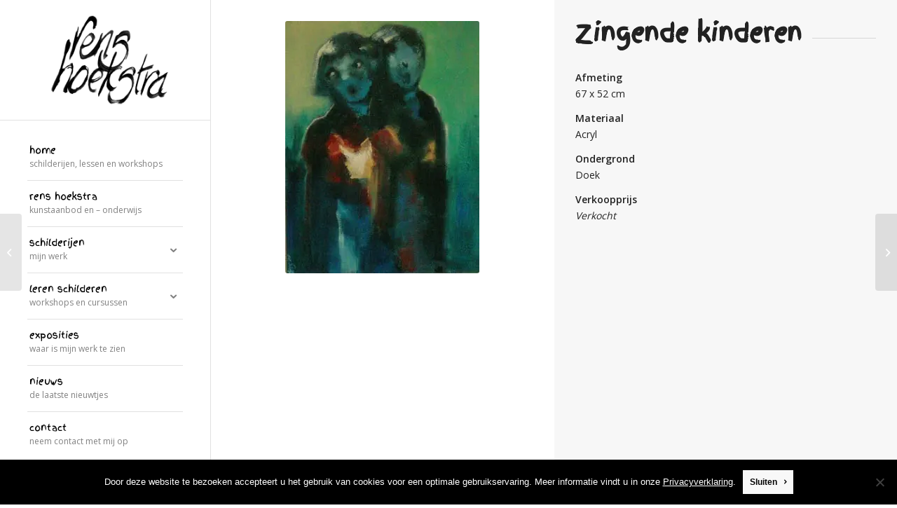

--- FILE ---
content_type: text/html; charset=UTF-8
request_url: https://www.renshoekstra.nl/schilderij/schilderij-zingende-kinderen-van-rens-hoeklstra/
body_size: 12112
content:
<!-- This page is cached by the Hummingbird Performance plugin v3.18.1 - https://wordpress.org/plugins/hummingbird-performance/. --><!DOCTYPE html>
<html lang="nl-NL" class="html_stretched responsive av-preloader-disabled  html_header_left html_header_sidebar html_logo_left html_menu_right html_slim html_disabled html_mobile_menu_phone html_content_align_left html_av-submenu-hidden html_av-submenu-display-click html_av-overlay-full html_av-submenu-noclone html_entry_id_1395 av-cookies-no-cookie-consent av-no-preview av-default-lightbox html_text_menu_active av-mobile-menu-switch-default">
<head>
<meta charset="UTF-8" />


<!-- mobile setting -->
<meta name="viewport" content="width=device-width, initial-scale=1">

<!-- Scripts/CSS and wp_head hook -->
<meta name='robots' content='index, follow, max-image-preview:large, max-snippet:-1, max-video-preview:-1' />

<!-- Google Tag Manager for WordPress by gtm4wp.com -->
<script data-cfasync="false" data-pagespeed-no-defer>
	var gtm4wp_datalayer_name = "dataLayer";
	var dataLayer = dataLayer || [];
</script>
<!-- End Google Tag Manager for WordPress by gtm4wp.com -->
	<!-- This site is optimized with the Yoast SEO plugin v26.6 - https://yoast.com/wordpress/plugins/seo/ -->
	<title>Zingende kinderen | Rens Hoekstra</title>
	<meta name="description" content="Schilderij &quot; Zingende Kinderen&quot; van Rens Hoekstra met zingende schoolkinderen.Voor meer informatie over schilderijen, schilderlessen, exposities en workshops van Rens Hoekstra zie de website." />
	<link rel="canonical" href="https://www.renshoekstra.nl/schilderij/schilderij-zingende-kinderen-van-rens-hoeklstra/" />
	<meta property="og:locale" content="nl_NL" />
	<meta property="og:type" content="article" />
	<meta property="og:title" content="Zingende kinderen | Rens Hoekstra" />
	<meta property="og:description" content="Schilderij &quot; Zingende Kinderen&quot; van Rens Hoekstra met zingende schoolkinderen.Voor meer informatie over schilderijen, schilderlessen, exposities en workshops van Rens Hoekstra zie de website." />
	<meta property="og:url" content="https://www.renshoekstra.nl/schilderij/schilderij-zingende-kinderen-van-rens-hoeklstra/" />
	<meta property="og:site_name" content="Rens Hoekstra" />
	<meta property="article:modified_time" content="2024-09-19T17:04:18+00:00" />
	<meta property="og:image" content="https://www.renshoekstra.nl/wp-content/uploads/2018/03/image320.jpg" />
	<meta property="og:image:width" content="277" />
	<meta property="og:image:height" content="360" />
	<meta property="og:image:type" content="image/jpeg" />
	<meta name="twitter:card" content="summary_large_image" />
	<meta name="twitter:label1" content="Geschatte leestijd" />
	<meta name="twitter:data1" content="1 minuut" />
	<script type="application/ld+json" class="yoast-schema-graph">{"@context":"https://schema.org","@graph":[{"@type":"WebPage","@id":"https://www.renshoekstra.nl/schilderij/schilderij-zingende-kinderen-van-rens-hoeklstra/","url":"https://www.renshoekstra.nl/schilderij/schilderij-zingende-kinderen-van-rens-hoeklstra/","name":"Zingende kinderen | Rens Hoekstra","isPartOf":{"@id":"https://www.renshoekstra.nl/#website"},"primaryImageOfPage":{"@id":"https://www.renshoekstra.nl/schilderij/schilderij-zingende-kinderen-van-rens-hoeklstra/#primaryimage"},"image":{"@id":"https://www.renshoekstra.nl/schilderij/schilderij-zingende-kinderen-van-rens-hoeklstra/#primaryimage"},"thumbnailUrl":"https://www.renshoekstra.nl/wp-content/uploads/2018/03/image320.jpg","datePublished":"2018-03-27T09:33:44+00:00","dateModified":"2024-09-19T17:04:18+00:00","description":"Schilderij \" Zingende Kinderen\" van Rens Hoekstra met zingende schoolkinderen.Voor meer informatie over schilderijen, schilderlessen, exposities en workshops van Rens Hoekstra zie de website.","breadcrumb":{"@id":"https://www.renshoekstra.nl/schilderij/schilderij-zingende-kinderen-van-rens-hoeklstra/#breadcrumb"},"inLanguage":"nl-NL","potentialAction":[{"@type":"ReadAction","target":["https://www.renshoekstra.nl/schilderij/schilderij-zingende-kinderen-van-rens-hoeklstra/"]}]},{"@type":"ImageObject","inLanguage":"nl-NL","@id":"https://www.renshoekstra.nl/schilderij/schilderij-zingende-kinderen-van-rens-hoeklstra/#primaryimage","url":"https://www.renshoekstra.nl/wp-content/uploads/2018/03/image320.jpg","contentUrl":"https://www.renshoekstra.nl/wp-content/uploads/2018/03/image320.jpg","width":277,"height":360,"caption":"Zingende kinderen"},{"@type":"BreadcrumbList","@id":"https://www.renshoekstra.nl/schilderij/schilderij-zingende-kinderen-van-rens-hoeklstra/#breadcrumb","itemListElement":[{"@type":"ListItem","position":1,"name":"Home","item":"https://www.renshoekstra.nl/"},{"@type":"ListItem","position":2,"name":"Zingende kinderen"}]},{"@type":"WebSite","@id":"https://www.renshoekstra.nl/#website","url":"https://www.renshoekstra.nl/","name":"Rens Hoekstra","description":"Bereikbare schilderijen voor thuis of in de werkomgeving","potentialAction":[{"@type":"SearchAction","target":{"@type":"EntryPoint","urlTemplate":"https://www.renshoekstra.nl/?s={search_term_string}"},"query-input":{"@type":"PropertyValueSpecification","valueRequired":true,"valueName":"search_term_string"}}],"inLanguage":"nl-NL"}]}</script>
	<!-- / Yoast SEO plugin. -->


<link rel='dns-prefetch' href='//www.google.com' />
<link rel='dns-prefetch' href='//fonts.googleapis.com' />
<link rel='dns-prefetch' href='//fonts.gstatic.com' />
<link rel='dns-prefetch' href='//ajax.googleapis.com' />
<link rel='dns-prefetch' href='//apis.google.com' />
<link rel='dns-prefetch' href='//google-analytics.com' />
<link rel='dns-prefetch' href='//www.google-analytics.com' />
<link rel='dns-prefetch' href='//ssl.google-analytics.com' />
<link rel='dns-prefetch' href='//youtube.com' />
<link rel='dns-prefetch' href='//s.gravatar.com' />
<link rel='dns-prefetch' href='//b1030462.smushcdn.com' />
<link rel="alternate" type="application/rss+xml" title="Rens Hoekstra &raquo; feed" href="https://www.renshoekstra.nl/feed/" />
<link rel="alternate" type="application/rss+xml" title="Rens Hoekstra &raquo; reacties feed" href="https://www.renshoekstra.nl/comments/feed/" />
<link rel="alternate" title="oEmbed (JSON)" type="application/json+oembed" href="https://www.renshoekstra.nl/wp-json/oembed/1.0/embed?url=https%3A%2F%2Fwww.renshoekstra.nl%2Fschilderij%2Fschilderij-zingende-kinderen-van-rens-hoeklstra%2F" />
<link rel="alternate" title="oEmbed (XML)" type="text/xml+oembed" href="https://www.renshoekstra.nl/wp-json/oembed/1.0/embed?url=https%3A%2F%2Fwww.renshoekstra.nl%2Fschilderij%2Fschilderij-zingende-kinderen-van-rens-hoeklstra%2F&#038;format=xml" />

<!-- google webfont font replacement -->

			<script type='text/javascript'>

				(function() {

					/*	check if webfonts are disabled by user setting via cookie - or user must opt in.	*/
					var html = document.getElementsByTagName('html')[0];
					var cookie_check = html.className.indexOf('av-cookies-needs-opt-in') >= 0 || html.className.indexOf('av-cookies-can-opt-out') >= 0;
					var allow_continue = true;
					var silent_accept_cookie = html.className.indexOf('av-cookies-user-silent-accept') >= 0;

					if( cookie_check && ! silent_accept_cookie )
					{
						if( ! document.cookie.match(/aviaCookieConsent/) || html.className.indexOf('av-cookies-session-refused') >= 0 )
						{
							allow_continue = false;
						}
						else
						{
							if( ! document.cookie.match(/aviaPrivacyRefuseCookiesHideBar/) )
							{
								allow_continue = false;
							}
							else if( ! document.cookie.match(/aviaPrivacyEssentialCookiesEnabled/) )
							{
								allow_continue = false;
							}
							else if( document.cookie.match(/aviaPrivacyGoogleWebfontsDisabled/) )
							{
								allow_continue = false;
							}
						}
					}

					if( allow_continue )
					{
						var f = document.createElement('link');

						f.type 	= 'text/css';
						f.rel 	= 'stylesheet';
						f.href 	= 'https://fonts.googleapis.com/css?family=Finger+Paint%7COpen+Sans:400,600&display=auto';
						f.id 	= 'avia-google-webfont';

						document.getElementsByTagName('head')[0].appendChild(f);
					}
				})();

			</script>
			<style id='wp-img-auto-sizes-contain-inline-css' type='text/css'>
img:is([sizes=auto i],[sizes^="auto," i]){contain-intrinsic-size:3000px 1500px}
/*# sourceURL=wp-img-auto-sizes-contain-inline-css */
</style>
<link rel='stylesheet' id='avia-grid-css' href='https://www.renshoekstra.nl/wp-content/themes/enfold/css/grid.min.css' type='text/css' media='all' />
<link rel='stylesheet' id='avia-base-css' href='https://www.renshoekstra.nl/wp-content/themes/enfold/css/base.min.css' type='text/css' media='all' />
<link rel='stylesheet' id='avia-layout-css' href='https://www.renshoekstra.nl/wp-content/themes/enfold/css/layout.min.css' type='text/css' media='all' />
<link rel='stylesheet' id='avia-module-blog-css' href='https://www.renshoekstra.nl/wp-content/themes/enfold/config-templatebuilder/avia-shortcodes/blog/blog.min.css' type='text/css' media='all' />
<link rel='stylesheet' id='avia-module-postslider-css' href='https://www.renshoekstra.nl/wp-content/themes/enfold/config-templatebuilder/avia-shortcodes/postslider/postslider.min.css' type='text/css' media='all' />
<link rel='stylesheet' id='avia-module-button-css' href='https://www.renshoekstra.nl/wp-content/themes/enfold/config-templatebuilder/avia-shortcodes/buttons/buttons.min.css' type='text/css' media='all' />
<link rel='stylesheet' id='avia-module-comments-css' href='https://www.renshoekstra.nl/wp-content/themes/enfold/config-templatebuilder/avia-shortcodes/comments/comments.min.css' type='text/css' media='all' />
<link rel='stylesheet' id='avia-module-slideshow-css' href='https://www.renshoekstra.nl/wp-content/themes/enfold/config-templatebuilder/avia-shortcodes/slideshow/slideshow.min.css' type='text/css' media='all' />
<link rel='stylesheet' id='avia-module-gallery-css' href='https://www.renshoekstra.nl/wp-content/themes/enfold/config-templatebuilder/avia-shortcodes/gallery/gallery.min.css' type='text/css' media='all' />
<link rel='stylesheet' id='avia-module-maps-css' href='https://www.renshoekstra.nl/wp-content/themes/enfold/config-templatebuilder/avia-shortcodes/google_maps/google_maps.min.css' type='text/css' media='all' />
<link rel='stylesheet' id='avia-module-gridrow-css' href='https://www.renshoekstra.nl/wp-content/themes/enfold/config-templatebuilder/avia-shortcodes/grid_row/grid_row.min.css' type='text/css' media='all' />
<link rel='stylesheet' id='avia-module-heading-css' href='https://www.renshoekstra.nl/wp-content/themes/enfold/config-templatebuilder/avia-shortcodes/heading/heading.min.css' type='text/css' media='all' />
<link rel='stylesheet' id='avia-module-image-css' href='https://www.renshoekstra.nl/wp-content/themes/enfold/config-templatebuilder/avia-shortcodes/image/image.min.css' type='text/css' media='all' />
<link rel='stylesheet' id='avia-module-masonry-css' href='https://www.renshoekstra.nl/wp-content/themes/enfold/config-templatebuilder/avia-shortcodes/masonry_entries/masonry_entries.min.css' type='text/css' media='all' />
<link rel='stylesheet' id='avia-siteloader-css' href='https://www.renshoekstra.nl/wp-content/themes/enfold/css/avia-snippet-site-preloader.min.css' type='text/css' media='all' />
<link rel='stylesheet' id='avia-module-menu-css' href='https://www.renshoekstra.nl/wp-content/themes/enfold/config-templatebuilder/avia-shortcodes/menu/menu.min.css' type='text/css' media='all' />
<link rel='stylesheet' id='avia-module-numbers-css' href='https://www.renshoekstra.nl/wp-content/themes/enfold/config-templatebuilder/avia-shortcodes/numbers/numbers.min.css' type='text/css' media='all' />
<link rel='stylesheet' id='avia-module-promobox-css' href='https://www.renshoekstra.nl/wp-content/themes/enfold/config-templatebuilder/avia-shortcodes/promobox/promobox.min.css' type='text/css' media='all' />
<link rel='stylesheet' id='avia-module-slideshow-fullsize-css' href='https://www.renshoekstra.nl/wp-content/themes/enfold/config-templatebuilder/avia-shortcodes/slideshow_fullsize/slideshow_fullsize.min.css' type='text/css' media='all' />
<link rel='stylesheet' id='avia-module-slideshow-fullscreen-css' href='https://www.renshoekstra.nl/wp-content/themes/enfold/config-templatebuilder/avia-shortcodes/slideshow_fullscreen/slideshow_fullscreen.min.css' type='text/css' media='all' />
<link rel='stylesheet' id='avia-module-social-css' href='https://www.renshoekstra.nl/wp-content/themes/enfold/config-templatebuilder/avia-shortcodes/social_share/social_share.min.css' type='text/css' media='all' />
<link rel='stylesheet' id='avia-module-tabs-css' href='https://www.renshoekstra.nl/wp-content/themes/enfold/config-templatebuilder/avia-shortcodes/tabs/tabs.min.css' type='text/css' media='all' />
<link rel='stylesheet' id='avia-module-video-css' href='https://www.renshoekstra.nl/wp-content/themes/enfold/config-templatebuilder/avia-shortcodes/video/video.min.css' type='text/css' media='all' />
<style id='wp-block-library-inline-css' type='text/css'>
:root{--wp-block-synced-color:#7a00df;--wp-block-synced-color--rgb:122,0,223;--wp-bound-block-color:var(--wp-block-synced-color);--wp-editor-canvas-background:#ddd;--wp-admin-theme-color:#007cba;--wp-admin-theme-color--rgb:0,124,186;--wp-admin-theme-color-darker-10:#006ba1;--wp-admin-theme-color-darker-10--rgb:0,107,160.5;--wp-admin-theme-color-darker-20:#005a87;--wp-admin-theme-color-darker-20--rgb:0,90,135;--wp-admin-border-width-focus:2px}@media (min-resolution:192dpi){:root{--wp-admin-border-width-focus:1.5px}}.wp-element-button{cursor:pointer}:root .has-very-light-gray-background-color{background-color:#eee}:root .has-very-dark-gray-background-color{background-color:#313131}:root .has-very-light-gray-color{color:#eee}:root .has-very-dark-gray-color{color:#313131}:root .has-vivid-green-cyan-to-vivid-cyan-blue-gradient-background{background:linear-gradient(135deg,#00d084,#0693e3)}:root .has-purple-crush-gradient-background{background:linear-gradient(135deg,#34e2e4,#4721fb 50%,#ab1dfe)}:root .has-hazy-dawn-gradient-background{background:linear-gradient(135deg,#faaca8,#dad0ec)}:root .has-subdued-olive-gradient-background{background:linear-gradient(135deg,#fafae1,#67a671)}:root .has-atomic-cream-gradient-background{background:linear-gradient(135deg,#fdd79a,#004a59)}:root .has-nightshade-gradient-background{background:linear-gradient(135deg,#330968,#31cdcf)}:root .has-midnight-gradient-background{background:linear-gradient(135deg,#020381,#2874fc)}:root{--wp--preset--font-size--normal:16px;--wp--preset--font-size--huge:42px}.has-regular-font-size{font-size:1em}.has-larger-font-size{font-size:2.625em}.has-normal-font-size{font-size:var(--wp--preset--font-size--normal)}.has-huge-font-size{font-size:var(--wp--preset--font-size--huge)}.has-text-align-center{text-align:center}.has-text-align-left{text-align:left}.has-text-align-right{text-align:right}.has-fit-text{white-space:nowrap!important}#end-resizable-editor-section{display:none}.aligncenter{clear:both}.items-justified-left{justify-content:flex-start}.items-justified-center{justify-content:center}.items-justified-right{justify-content:flex-end}.items-justified-space-between{justify-content:space-between}.screen-reader-text{border:0;clip-path:inset(50%);height:1px;margin:-1px;overflow:hidden;padding:0;position:absolute;width:1px;word-wrap:normal!important}.screen-reader-text:focus{background-color:#ddd;clip-path:none;color:#444;display:block;font-size:1em;height:auto;left:5px;line-height:normal;padding:15px 23px 14px;text-decoration:none;top:5px;width:auto;z-index:100000}html :where(.has-border-color){border-style:solid}html :where([style*=border-top-color]){border-top-style:solid}html :where([style*=border-right-color]){border-right-style:solid}html :where([style*=border-bottom-color]){border-bottom-style:solid}html :where([style*=border-left-color]){border-left-style:solid}html :where([style*=border-width]){border-style:solid}html :where([style*=border-top-width]){border-top-style:solid}html :where([style*=border-right-width]){border-right-style:solid}html :where([style*=border-bottom-width]){border-bottom-style:solid}html :where([style*=border-left-width]){border-left-style:solid}html :where(img[class*=wp-image-]){height:auto;max-width:100%}:where(figure){margin:0 0 1em}html :where(.is-position-sticky){--wp-admin--admin-bar--position-offset:var(--wp-admin--admin-bar--height,0px)}@media screen and (max-width:600px){html :where(.is-position-sticky){--wp-admin--admin-bar--position-offset:0px}}

/*# sourceURL=wp-block-library-inline-css */
</style><style id='global-styles-inline-css' type='text/css'>
:root{--wp--preset--aspect-ratio--square: 1;--wp--preset--aspect-ratio--4-3: 4/3;--wp--preset--aspect-ratio--3-4: 3/4;--wp--preset--aspect-ratio--3-2: 3/2;--wp--preset--aspect-ratio--2-3: 2/3;--wp--preset--aspect-ratio--16-9: 16/9;--wp--preset--aspect-ratio--9-16: 9/16;--wp--preset--color--black: #000000;--wp--preset--color--cyan-bluish-gray: #abb8c3;--wp--preset--color--white: #ffffff;--wp--preset--color--pale-pink: #f78da7;--wp--preset--color--vivid-red: #cf2e2e;--wp--preset--color--luminous-vivid-orange: #ff6900;--wp--preset--color--luminous-vivid-amber: #fcb900;--wp--preset--color--light-green-cyan: #7bdcb5;--wp--preset--color--vivid-green-cyan: #00d084;--wp--preset--color--pale-cyan-blue: #8ed1fc;--wp--preset--color--vivid-cyan-blue: #0693e3;--wp--preset--color--vivid-purple: #9b51e0;--wp--preset--color--metallic-red: #b02b2c;--wp--preset--color--maximum-yellow-red: #edae44;--wp--preset--color--yellow-sun: #eeee22;--wp--preset--color--palm-leaf: #83a846;--wp--preset--color--aero: #7bb0e7;--wp--preset--color--old-lavender: #745f7e;--wp--preset--color--steel-teal: #5f8789;--wp--preset--color--raspberry-pink: #d65799;--wp--preset--color--medium-turquoise: #4ecac2;--wp--preset--gradient--vivid-cyan-blue-to-vivid-purple: linear-gradient(135deg,rgb(6,147,227) 0%,rgb(155,81,224) 100%);--wp--preset--gradient--light-green-cyan-to-vivid-green-cyan: linear-gradient(135deg,rgb(122,220,180) 0%,rgb(0,208,130) 100%);--wp--preset--gradient--luminous-vivid-amber-to-luminous-vivid-orange: linear-gradient(135deg,rgb(252,185,0) 0%,rgb(255,105,0) 100%);--wp--preset--gradient--luminous-vivid-orange-to-vivid-red: linear-gradient(135deg,rgb(255,105,0) 0%,rgb(207,46,46) 100%);--wp--preset--gradient--very-light-gray-to-cyan-bluish-gray: linear-gradient(135deg,rgb(238,238,238) 0%,rgb(169,184,195) 100%);--wp--preset--gradient--cool-to-warm-spectrum: linear-gradient(135deg,rgb(74,234,220) 0%,rgb(151,120,209) 20%,rgb(207,42,186) 40%,rgb(238,44,130) 60%,rgb(251,105,98) 80%,rgb(254,248,76) 100%);--wp--preset--gradient--blush-light-purple: linear-gradient(135deg,rgb(255,206,236) 0%,rgb(152,150,240) 100%);--wp--preset--gradient--blush-bordeaux: linear-gradient(135deg,rgb(254,205,165) 0%,rgb(254,45,45) 50%,rgb(107,0,62) 100%);--wp--preset--gradient--luminous-dusk: linear-gradient(135deg,rgb(255,203,112) 0%,rgb(199,81,192) 50%,rgb(65,88,208) 100%);--wp--preset--gradient--pale-ocean: linear-gradient(135deg,rgb(255,245,203) 0%,rgb(182,227,212) 50%,rgb(51,167,181) 100%);--wp--preset--gradient--electric-grass: linear-gradient(135deg,rgb(202,248,128) 0%,rgb(113,206,126) 100%);--wp--preset--gradient--midnight: linear-gradient(135deg,rgb(2,3,129) 0%,rgb(40,116,252) 100%);--wp--preset--font-size--small: 1rem;--wp--preset--font-size--medium: 1.125rem;--wp--preset--font-size--large: 1.75rem;--wp--preset--font-size--x-large: clamp(1.75rem, 3vw, 2.25rem);--wp--preset--spacing--20: 0.44rem;--wp--preset--spacing--30: 0.67rem;--wp--preset--spacing--40: 1rem;--wp--preset--spacing--50: 1.5rem;--wp--preset--spacing--60: 2.25rem;--wp--preset--spacing--70: 3.38rem;--wp--preset--spacing--80: 5.06rem;--wp--preset--shadow--natural: 6px 6px 9px rgba(0, 0, 0, 0.2);--wp--preset--shadow--deep: 12px 12px 50px rgba(0, 0, 0, 0.4);--wp--preset--shadow--sharp: 6px 6px 0px rgba(0, 0, 0, 0.2);--wp--preset--shadow--outlined: 6px 6px 0px -3px rgb(255, 255, 255), 6px 6px rgb(0, 0, 0);--wp--preset--shadow--crisp: 6px 6px 0px rgb(0, 0, 0);}:root { --wp--style--global--content-size: 800px;--wp--style--global--wide-size: 1130px; }:where(body) { margin: 0; }.wp-site-blocks > .alignleft { float: left; margin-right: 2em; }.wp-site-blocks > .alignright { float: right; margin-left: 2em; }.wp-site-blocks > .aligncenter { justify-content: center; margin-left: auto; margin-right: auto; }:where(.is-layout-flex){gap: 0.5em;}:where(.is-layout-grid){gap: 0.5em;}.is-layout-flow > .alignleft{float: left;margin-inline-start: 0;margin-inline-end: 2em;}.is-layout-flow > .alignright{float: right;margin-inline-start: 2em;margin-inline-end: 0;}.is-layout-flow > .aligncenter{margin-left: auto !important;margin-right: auto !important;}.is-layout-constrained > .alignleft{float: left;margin-inline-start: 0;margin-inline-end: 2em;}.is-layout-constrained > .alignright{float: right;margin-inline-start: 2em;margin-inline-end: 0;}.is-layout-constrained > .aligncenter{margin-left: auto !important;margin-right: auto !important;}.is-layout-constrained > :where(:not(.alignleft):not(.alignright):not(.alignfull)){max-width: var(--wp--style--global--content-size);margin-left: auto !important;margin-right: auto !important;}.is-layout-constrained > .alignwide{max-width: var(--wp--style--global--wide-size);}body .is-layout-flex{display: flex;}.is-layout-flex{flex-wrap: wrap;align-items: center;}.is-layout-flex > :is(*, div){margin: 0;}body .is-layout-grid{display: grid;}.is-layout-grid > :is(*, div){margin: 0;}body{padding-top: 0px;padding-right: 0px;padding-bottom: 0px;padding-left: 0px;}a:where(:not(.wp-element-button)){text-decoration: underline;}:root :where(.wp-element-button, .wp-block-button__link){background-color: #32373c;border-width: 0;color: #fff;font-family: inherit;font-size: inherit;font-style: inherit;font-weight: inherit;letter-spacing: inherit;line-height: inherit;padding-top: calc(0.667em + 2px);padding-right: calc(1.333em + 2px);padding-bottom: calc(0.667em + 2px);padding-left: calc(1.333em + 2px);text-decoration: none;text-transform: inherit;}.has-black-color{color: var(--wp--preset--color--black) !important;}.has-cyan-bluish-gray-color{color: var(--wp--preset--color--cyan-bluish-gray) !important;}.has-white-color{color: var(--wp--preset--color--white) !important;}.has-pale-pink-color{color: var(--wp--preset--color--pale-pink) !important;}.has-vivid-red-color{color: var(--wp--preset--color--vivid-red) !important;}.has-luminous-vivid-orange-color{color: var(--wp--preset--color--luminous-vivid-orange) !important;}.has-luminous-vivid-amber-color{color: var(--wp--preset--color--luminous-vivid-amber) !important;}.has-light-green-cyan-color{color: var(--wp--preset--color--light-green-cyan) !important;}.has-vivid-green-cyan-color{color: var(--wp--preset--color--vivid-green-cyan) !important;}.has-pale-cyan-blue-color{color: var(--wp--preset--color--pale-cyan-blue) !important;}.has-vivid-cyan-blue-color{color: var(--wp--preset--color--vivid-cyan-blue) !important;}.has-vivid-purple-color{color: var(--wp--preset--color--vivid-purple) !important;}.has-metallic-red-color{color: var(--wp--preset--color--metallic-red) !important;}.has-maximum-yellow-red-color{color: var(--wp--preset--color--maximum-yellow-red) !important;}.has-yellow-sun-color{color: var(--wp--preset--color--yellow-sun) !important;}.has-palm-leaf-color{color: var(--wp--preset--color--palm-leaf) !important;}.has-aero-color{color: var(--wp--preset--color--aero) !important;}.has-old-lavender-color{color: var(--wp--preset--color--old-lavender) !important;}.has-steel-teal-color{color: var(--wp--preset--color--steel-teal) !important;}.has-raspberry-pink-color{color: var(--wp--preset--color--raspberry-pink) !important;}.has-medium-turquoise-color{color: var(--wp--preset--color--medium-turquoise) !important;}.has-black-background-color{background-color: var(--wp--preset--color--black) !important;}.has-cyan-bluish-gray-background-color{background-color: var(--wp--preset--color--cyan-bluish-gray) !important;}.has-white-background-color{background-color: var(--wp--preset--color--white) !important;}.has-pale-pink-background-color{background-color: var(--wp--preset--color--pale-pink) !important;}.has-vivid-red-background-color{background-color: var(--wp--preset--color--vivid-red) !important;}.has-luminous-vivid-orange-background-color{background-color: var(--wp--preset--color--luminous-vivid-orange) !important;}.has-luminous-vivid-amber-background-color{background-color: var(--wp--preset--color--luminous-vivid-amber) !important;}.has-light-green-cyan-background-color{background-color: var(--wp--preset--color--light-green-cyan) !important;}.has-vivid-green-cyan-background-color{background-color: var(--wp--preset--color--vivid-green-cyan) !important;}.has-pale-cyan-blue-background-color{background-color: var(--wp--preset--color--pale-cyan-blue) !important;}.has-vivid-cyan-blue-background-color{background-color: var(--wp--preset--color--vivid-cyan-blue) !important;}.has-vivid-purple-background-color{background-color: var(--wp--preset--color--vivid-purple) !important;}.has-metallic-red-background-color{background-color: var(--wp--preset--color--metallic-red) !important;}.has-maximum-yellow-red-background-color{background-color: var(--wp--preset--color--maximum-yellow-red) !important;}.has-yellow-sun-background-color{background-color: var(--wp--preset--color--yellow-sun) !important;}.has-palm-leaf-background-color{background-color: var(--wp--preset--color--palm-leaf) !important;}.has-aero-background-color{background-color: var(--wp--preset--color--aero) !important;}.has-old-lavender-background-color{background-color: var(--wp--preset--color--old-lavender) !important;}.has-steel-teal-background-color{background-color: var(--wp--preset--color--steel-teal) !important;}.has-raspberry-pink-background-color{background-color: var(--wp--preset--color--raspberry-pink) !important;}.has-medium-turquoise-background-color{background-color: var(--wp--preset--color--medium-turquoise) !important;}.has-black-border-color{border-color: var(--wp--preset--color--black) !important;}.has-cyan-bluish-gray-border-color{border-color: var(--wp--preset--color--cyan-bluish-gray) !important;}.has-white-border-color{border-color: var(--wp--preset--color--white) !important;}.has-pale-pink-border-color{border-color: var(--wp--preset--color--pale-pink) !important;}.has-vivid-red-border-color{border-color: var(--wp--preset--color--vivid-red) !important;}.has-luminous-vivid-orange-border-color{border-color: var(--wp--preset--color--luminous-vivid-orange) !important;}.has-luminous-vivid-amber-border-color{border-color: var(--wp--preset--color--luminous-vivid-amber) !important;}.has-light-green-cyan-border-color{border-color: var(--wp--preset--color--light-green-cyan) !important;}.has-vivid-green-cyan-border-color{border-color: var(--wp--preset--color--vivid-green-cyan) !important;}.has-pale-cyan-blue-border-color{border-color: var(--wp--preset--color--pale-cyan-blue) !important;}.has-vivid-cyan-blue-border-color{border-color: var(--wp--preset--color--vivid-cyan-blue) !important;}.has-vivid-purple-border-color{border-color: var(--wp--preset--color--vivid-purple) !important;}.has-metallic-red-border-color{border-color: var(--wp--preset--color--metallic-red) !important;}.has-maximum-yellow-red-border-color{border-color: var(--wp--preset--color--maximum-yellow-red) !important;}.has-yellow-sun-border-color{border-color: var(--wp--preset--color--yellow-sun) !important;}.has-palm-leaf-border-color{border-color: var(--wp--preset--color--palm-leaf) !important;}.has-aero-border-color{border-color: var(--wp--preset--color--aero) !important;}.has-old-lavender-border-color{border-color: var(--wp--preset--color--old-lavender) !important;}.has-steel-teal-border-color{border-color: var(--wp--preset--color--steel-teal) !important;}.has-raspberry-pink-border-color{border-color: var(--wp--preset--color--raspberry-pink) !important;}.has-medium-turquoise-border-color{border-color: var(--wp--preset--color--medium-turquoise) !important;}.has-vivid-cyan-blue-to-vivid-purple-gradient-background{background: var(--wp--preset--gradient--vivid-cyan-blue-to-vivid-purple) !important;}.has-light-green-cyan-to-vivid-green-cyan-gradient-background{background: var(--wp--preset--gradient--light-green-cyan-to-vivid-green-cyan) !important;}.has-luminous-vivid-amber-to-luminous-vivid-orange-gradient-background{background: var(--wp--preset--gradient--luminous-vivid-amber-to-luminous-vivid-orange) !important;}.has-luminous-vivid-orange-to-vivid-red-gradient-background{background: var(--wp--preset--gradient--luminous-vivid-orange-to-vivid-red) !important;}.has-very-light-gray-to-cyan-bluish-gray-gradient-background{background: var(--wp--preset--gradient--very-light-gray-to-cyan-bluish-gray) !important;}.has-cool-to-warm-spectrum-gradient-background{background: var(--wp--preset--gradient--cool-to-warm-spectrum) !important;}.has-blush-light-purple-gradient-background{background: var(--wp--preset--gradient--blush-light-purple) !important;}.has-blush-bordeaux-gradient-background{background: var(--wp--preset--gradient--blush-bordeaux) !important;}.has-luminous-dusk-gradient-background{background: var(--wp--preset--gradient--luminous-dusk) !important;}.has-pale-ocean-gradient-background{background: var(--wp--preset--gradient--pale-ocean) !important;}.has-electric-grass-gradient-background{background: var(--wp--preset--gradient--electric-grass) !important;}.has-midnight-gradient-background{background: var(--wp--preset--gradient--midnight) !important;}.has-small-font-size{font-size: var(--wp--preset--font-size--small) !important;}.has-medium-font-size{font-size: var(--wp--preset--font-size--medium) !important;}.has-large-font-size{font-size: var(--wp--preset--font-size--large) !important;}.has-x-large-font-size{font-size: var(--wp--preset--font-size--x-large) !important;}
/*# sourceURL=global-styles-inline-css */
</style>

<link rel='stylesheet' id='cookie-notice-front-css' href='https://www.renshoekstra.nl/wp-content/plugins/cookie-notice/css/front.min.css' type='text/css' media='all' />
<link rel='stylesheet' id='font-awesome-css' href='https://www.renshoekstra.nl/wp-content/themes/vdlp/font-awesome/css/font-awesome.css' type='text/css' media='all' />
<link rel='stylesheet' id='avia-scs-css' href='https://www.renshoekstra.nl/wp-content/themes/enfold/css/shortcodes.min.css' type='text/css' media='all' />
<link rel='stylesheet' id='avia-fold-unfold-css' href='https://www.renshoekstra.nl/wp-content/themes/enfold/css/avia-snippet-fold-unfold.min.css' type='text/css' media='all' />
<link rel='stylesheet' id='avia-popup-css-css' href='https://www.renshoekstra.nl/wp-content/themes/enfold/js/aviapopup/magnific-popup.min.css' type='text/css' media='screen' />
<link rel='stylesheet' id='avia-lightbox-css' href='https://www.renshoekstra.nl/wp-content/themes/enfold/css/avia-snippet-lightbox.min.css' type='text/css' media='screen' />
<link rel='stylesheet' id='avia-widget-css-css' href='https://www.renshoekstra.nl/wp-content/themes/enfold/css/avia-snippet-widget.min.css' type='text/css' media='screen' />
<link rel='stylesheet' id='avia-dynamic-css' href='https://www.renshoekstra.nl/wp-content/uploads/dynamic_avia/vdlp.css' type='text/css' media='all' />
<link rel='stylesheet' id='avia-custom-css' href='https://www.renshoekstra.nl/wp-content/themes/enfold/css/custom.css' type='text/css' media='all' />
<link rel='stylesheet' id='avia-style-css' href='https://www.renshoekstra.nl/wp-content/themes/vdlp/style.css' type='text/css' media='all' />
<link rel='stylesheet' id='avia-gravity-css' href='https://www.renshoekstra.nl/wp-content/themes/enfold/config-gravityforms/gravity-mod.min.css' type='text/css' media='screen' />
<link rel='stylesheet' id='avia-single-post-1395-css' href='https://www.renshoekstra.nl/wp-content/uploads/dynamic_avia/avia_posts_css/post-1395.css' type='text/css' media='all' />
<script type="text/javascript" src="https://www.renshoekstra.nl/wp-includes/js/jquery/jquery.min.js" id="jquery-core-js"></script>
<script type="text/javascript" src="https://www.renshoekstra.nl/wp-content/themes/vdlp/theme.js" id="theme-js-js"></script>
<script type="text/javascript" src="https://www.renshoekstra.nl/wp-content/themes/enfold/js/avia-js.min.js" id="avia-js-js"></script>
<script type="text/javascript" src="https://www.renshoekstra.nl/wp-content/themes/enfold/js/avia-compat.min.js" id="avia-compat-js"></script>
<link rel="https://api.w.org/" href="https://www.renshoekstra.nl/wp-json/" /><link rel="alternate" title="JSON" type="application/json" href="https://www.renshoekstra.nl/wp-json/wp/v2/portfolio/1395" /><link rel="EditURI" type="application/rsd+xml" title="RSD" href="https://www.renshoekstra.nl/xmlrpc.php?rsd" />

<link rel='shortlink' href='https://www.renshoekstra.nl/?p=1395' />

<!-- Google Tag Manager for WordPress by gtm4wp.com -->
<!-- GTM Container placement set to manual -->
<script data-cfasync="false" data-pagespeed-no-defer type="text/javascript">
	var dataLayer_content = {"pagePostType":"portfolio","pagePostType2":"single-portfolio","pagePostAuthor":"Hank"};
	dataLayer.push( dataLayer_content );
</script>
<script data-cfasync="false" data-pagespeed-no-defer type="text/javascript">
(function(w,d,s,l,i){w[l]=w[l]||[];w[l].push({'gtm.start':
new Date().getTime(),event:'gtm.js'});var f=d.getElementsByTagName(s)[0],
j=d.createElement(s),dl=l!='dataLayer'?'&l='+l:'';j.async=true;j.src=
'//www.googletagmanager.com/gtm.js?id='+i+dl;f.parentNode.insertBefore(j,f);
})(window,document,'script','dataLayer','GTM-K5BSD7L');
</script>
<!-- End Google Tag Manager for WordPress by gtm4wp.com --><link rel="profile" href="https://gmpg.org/xfn/11" />
<link rel="alternate" type="application/rss+xml" title="Rens Hoekstra RSS2 Feed" href="https://www.renshoekstra.nl/feed/" />
<link rel="pingback" href="https://www.renshoekstra.nl/xmlrpc.php" />
<!--[if lt IE 9]><script src="https://www.renshoekstra.nl/wp-content/themes/enfold/js/html5shiv.js"></script><![endif]-->
<link rel="icon" href="https://b1030462.smushcdn.com/1030462/wp-content/uploads/2018/02/favicon-32.png?lossy=1&strip=1&webp=1" type="image/png">
<style type="text/css">.recentcomments a{display:inline !important;padding:0 !important;margin:0 !important;}</style><style type="text/css">
		@font-face {font-family: 'entypo-fontello'; font-weight: normal; font-style: normal; font-display: auto;
		src: url('https://www.renshoekstra.nl/wp-content/themes/enfold/config-templatebuilder/avia-template-builder/assets/fonts/entypo-fontello.woff2') format('woff2'),
		url('https://www.renshoekstra.nl/wp-content/themes/enfold/config-templatebuilder/avia-template-builder/assets/fonts/entypo-fontello.woff') format('woff'),
		url('https://www.renshoekstra.nl/wp-content/themes/enfold/config-templatebuilder/avia-template-builder/assets/fonts/entypo-fontello.ttf') format('truetype'),
		url('https://www.renshoekstra.nl/wp-content/themes/enfold/config-templatebuilder/avia-template-builder/assets/fonts/entypo-fontello.svg#entypo-fontello') format('svg'),
		url('https://www.renshoekstra.nl/wp-content/themes/enfold/config-templatebuilder/avia-template-builder/assets/fonts/entypo-fontello.eot'),
		url('https://www.renshoekstra.nl/wp-content/themes/enfold/config-templatebuilder/avia-template-builder/assets/fonts/entypo-fontello.eot?#iefix') format('embedded-opentype');
		} #top .avia-font-entypo-fontello, body .avia-font-entypo-fontello, html body [data-av_iconfont='entypo-fontello']:before{ font-family: 'entypo-fontello'; }
		</style>
</head>

<body id="top" class="wp-singular portfolio-template-default single single-portfolio postid-1395 wp-theme-enfold wp-child-theme-vdlp stretched rtl_columns av-curtain-numeric finger_paint open_sans  cookies-not-set post-type-portfolio portfolio_entries-deleted avia-responsive-images-support" itemscope="itemscope" itemtype="https://schema.org/WebPage" >

	
<!-- GTM Container placement set to manual -->
<!-- Google Tag Manager (noscript) -->
				<noscript><iframe src="https://www.googletagmanager.com/ns.html?id=GTM-K5BSD7L" height="0" width="0" style="display:none;visibility:hidden" aria-hidden="true"></iframe></noscript>
<!-- End Google Tag Manager (noscript) -->
<!-- GTM Container placement set to manual -->
<!-- Google Tag Manager (noscript) -->
	<div id='wrap_all'>

	
<header id='header' class='all_colors header_color light_bg_color  av_header_left av_header_sidebar av_conditional_sticky' aria-label="Header" data-av_shrink_factor='50' role="banner" itemscope="itemscope" itemtype="https://schema.org/WPHeader" >

		<div  id='header_main' class='container_wrap container_wrap_logo'>

        <div class='container av-logo-container'><div class='inner-container'><span class='logo avia-standard-logo'><a href='https://www.renshoekstra.nl/' class='' aria-label='logo' title='logo'><img src="https://b1030462.smushcdn.com/1030462/wp-content/uploads/2018/03/logo.png?lossy=1&strip=1&webp=1" srcset="https://b1030462.smushcdn.com/1030462/wp-content/uploads/2018/03/logo.png?lossy=1&strip=1&webp=1 400w, https://b1030462.smushcdn.com/1030462/wp-content/uploads/2018/03/logo-300x218.png?lossy=1&strip=1&webp=1 300w" sizes="(max-width: 400px) 100vw, 400px" height="100" width="300" alt='Rens Hoekstra' title='logo' /></a></span><nav class='main_menu' data-selectname='Selecteer een pagina'  role="navigation" itemscope="itemscope" itemtype="https://schema.org/SiteNavigationElement" ><div class="avia-menu av-main-nav-wrap"><ul role="menu" class="menu av-main-nav" id="avia-menu"><li role="menuitem" id="menu-item-4492" class="menu-item menu-item-type-post_type menu-item-object-page menu-item-home menu-item-top-level menu-item-top-level-1"><a href="https://www.renshoekstra.nl/" itemprop="url" tabindex="0"><span class="avia-bullet"></span><span class="avia-menu-text">Home</span><span class="avia-menu-subtext">Schilderijen, lessen en workshops</span><span class="avia-menu-fx"><span class="avia-arrow-wrap"><span class="avia-arrow"></span></span></span></a></li>
<li role="menuitem" id="menu-item-687" class="menu-item menu-item-type-post_type menu-item-object-page menu-item-mega-parent  menu-item-top-level menu-item-top-level-2"><a href="https://www.renshoekstra.nl/rens-hoekstra/" itemprop="url" tabindex="0"><span class="avia-bullet"></span><span class="avia-menu-text">Rens Hoekstra</span><span class="avia-menu-subtext">Kunstaanbod en &#8211; onderwijs</span><span class="avia-menu-fx"><span class="avia-arrow-wrap"><span class="avia-arrow"></span></span></span></a></li>
<li role="menuitem" id="menu-item-1888" class="menu-item menu-item-type-post_type menu-item-object-page menu-item-has-children menu-item-top-level menu-item-top-level-3"><a href="https://www.renshoekstra.nl/schilderijen-uitgelicht/" itemprop="url" tabindex="0"><span class="avia-bullet"></span><span class="avia-menu-text">Schilderijen</span><span class="avia-menu-subtext">Mijn werk</span><span class="avia-menu-fx"><span class="avia-arrow-wrap"><span class="avia-arrow"></span></span></span></a>


<ul class="sub-menu">
	<li role="menuitem" id="menu-item-1889" class="menu-item menu-item-type-post_type menu-item-object-page"><a href="https://www.renshoekstra.nl/schilderijen-uitgelicht/" itemprop="url" tabindex="0"><span class="avia-bullet"></span><span class="avia-menu-text">Schilderijen uitgelicht</span></a></li>
	<li role="menuitem" id="menu-item-1895" class="menu-item menu-item-type-post_type menu-item-object-page"><a href="https://www.renshoekstra.nl/schilderijen-diversen/" itemprop="url" tabindex="0"><span class="avia-bullet"></span><span class="avia-menu-text">Schilderijen diversen</span></a></li>
	<li role="menuitem" id="menu-item-1896" class="menu-item menu-item-type-post_type menu-item-object-page"><a href="https://www.renshoekstra.nl/schilderijen-van-dieren/" itemprop="url" tabindex="0"><span class="avia-bullet"></span><span class="avia-menu-text">Schilderijen van dieren</span></a></li>
	<li role="menuitem" id="menu-item-1893" class="menu-item menu-item-type-post_type menu-item-object-page"><a href="https://www.renshoekstra.nl/schilderijen-van-landschappen/" itemprop="url" tabindex="0"><span class="avia-bullet"></span><span class="avia-menu-text">Schilderijen van landschappen</span></a></li>
	<li role="menuitem" id="menu-item-1894" class="menu-item menu-item-type-post_type menu-item-object-page"><a href="https://www.renshoekstra.nl/schilderijen-van-kinderen/" itemprop="url" tabindex="0"><span class="avia-bullet"></span><span class="avia-menu-text">Schilderijen van kinderen</span></a></li>
	<li role="menuitem" id="menu-item-1892" class="menu-item menu-item-type-post_type menu-item-object-page"><a href="https://www.renshoekstra.nl/schilderijen-van-vrouwen/" itemprop="url" tabindex="0"><span class="avia-bullet"></span><span class="avia-menu-text">Schilderijen van vrouwen</span></a></li>
	<li role="menuitem" id="menu-item-1891" class="menu-item menu-item-type-post_type menu-item-object-page"><a href="https://www.renshoekstra.nl/schilderijen-van-portretten/" itemprop="url" tabindex="0"><span class="avia-bullet"></span><span class="avia-menu-text">Portretschilderijen</span></a></li>
	<li role="menuitem" id="menu-item-1890" class="menu-item menu-item-type-post_type menu-item-object-page"><a href="https://www.renshoekstra.nl/schilderijen-verkocht/" itemprop="url" tabindex="0"><span class="avia-bullet"></span><span class="avia-menu-text">Schilderijen verkocht</span></a></li>
</ul>
</li>
<li role="menuitem" id="menu-item-3250" class="menu-item menu-item-type-post_type menu-item-object-page menu-item-has-children menu-item-top-level menu-item-top-level-4"><a href="https://www.renshoekstra.nl/workshop/schildercursussen-in-friesland-door-rens-hoekstra/" itemprop="url" tabindex="0"><span class="avia-bullet"></span><span class="avia-menu-text">Leren schilderen</span><span class="avia-menu-subtext">Workshops en cursussen</span><span class="avia-menu-fx"><span class="avia-arrow-wrap"><span class="avia-arrow"></span></span></span></a>


<ul class="sub-menu">
	<li role="menuitem" id="menu-item-3247" class="menu-item menu-item-type-post_type menu-item-object-page"><a href="https://www.renshoekstra.nl/workshop/schildercursussen-in-friesland-door-rens-hoekstra/" itemprop="url" tabindex="0"><span class="avia-bullet"></span><span class="avia-menu-text">Cursussen</span></a></li>
	<li role="menuitem" id="menu-item-2233" class="menu-item menu-item-type-post_type menu-item-object-page"><a href="https://www.renshoekstra.nl/workshop/workshop-voor-groepen/" itemprop="url" tabindex="0"><span class="avia-bullet"></span><span class="avia-menu-text">Groepen</span></a></li>
	<li role="menuitem" id="menu-item-2275" class="menu-item menu-item-type-post_type menu-item-object-page"><a href="https://www.renshoekstra.nl/schilderijen-uitgelicht/bedrijfsuitje-schilderworkshop/" itemprop="url" tabindex="0"><span class="avia-bullet"></span><span class="avia-menu-text">Bedrijfsuitje</span></a></li>
</ul>
</li>
<li role="menuitem" id="menu-item-753" class="menu-item menu-item-type-post_type menu-item-object-page menu-item-top-level menu-item-top-level-5"><a href="https://www.renshoekstra.nl/exposities/" itemprop="url" tabindex="0"><span class="avia-bullet"></span><span class="avia-menu-text">Exposities</span><span class="avia-menu-subtext">Waar is mijn werk te zien</span><span class="avia-menu-fx"><span class="avia-arrow-wrap"><span class="avia-arrow"></span></span></span></a></li>
<li role="menuitem" id="menu-item-2328" class="menu-item menu-item-type-post_type menu-item-object-page menu-item-top-level menu-item-top-level-6"><a href="https://www.renshoekstra.nl/nieuws/" itemprop="url" tabindex="0"><span class="avia-bullet"></span><span class="avia-menu-text">Nieuws</span><span class="avia-menu-subtext">De laatste nieuwtjes</span><span class="avia-menu-fx"><span class="avia-arrow-wrap"><span class="avia-arrow"></span></span></span></a></li>
<li role="menuitem" id="menu-item-736" class="menu-item menu-item-type-post_type menu-item-object-page menu-item-top-level menu-item-top-level-7"><a href="https://www.renshoekstra.nl/contact/" itemprop="url" tabindex="0"><span class="avia-bullet"></span><span class="avia-menu-text">Contact</span><span class="avia-menu-subtext">Neem contact met mij op</span><span class="avia-menu-fx"><span class="avia-arrow-wrap"><span class="avia-arrow"></span></span></span></a></li>
<li class="av-burger-menu-main menu-item-avia-special av-small-burger-icon" role="menuitem">
	        			<a href="#" aria-label="Menu" aria-hidden="false">
							<span class="av-hamburger av-hamburger--spin av-js-hamburger">
								<span class="av-hamburger-box">
						          <span class="av-hamburger-inner"></span>
						          <strong>Menu</strong>
								</span>
							</span>
							<span class="avia_hidden_link_text">Menu</span>
						</a>
	        		   </li></ul></div></nav><div class='widget-area-wrapper vdlp-header'></div><div class='av-sidebar-social-container'><ul class='noLightbox social_bookmarks icon_count_2'><li class='social_bookmarks_facebook av-social-link-facebook social_icon_1'><a  target="_blank" aria-label="Link naar Facebook" href='https://www.facebook.com/schilderijenvanrenshoekstra/' aria-hidden='false' data-av_icon='' data-av_iconfont='entypo-fontello' title='Facebook'><span class='avia_hidden_link_text'>Facebook</span></a></li><li class='social_bookmarks_linkedin av-social-link-linkedin social_icon_2'><a  target="_blank" aria-label="Link naar LinkedIn" href='https://nl.linkedin.com/in/rens-hoekstra-7855b024' aria-hidden='false' data-av_icon='' data-av_iconfont='entypo-fontello' title='LinkedIn'><span class='avia_hidden_link_text'>LinkedIn</span></a></li></ul></div></div> </div> 
		<!-- end container_wrap-->
		</div>
<div class="header_bg"></div>
<!-- end header -->
</header>

	<div id='main' class='all_colors' data-scroll-offset='0'>

	<div id='av-layout-grid-1'  class='av-layout-grid-container av-agnhib-3b9fb5453bf81cfad8e2b66311b80c1c entry-content-wrapper main_color av-flex-cells  avia-builder-el-0  avia-builder-el-no-sibling   container_wrap fullsize'  >
<div class='flex_cell av-970tpf-d281b949107324fb3f123aba02259a23 av-gridrow-cell av_one_half no_margin  avia-builder-el-1  el_before_av_cell_one_half  avia-builder-el-first '  ><div class='flex_cell_inner'>
<div  class='avia-image-container av-77y3ib-92388ff79c1524285cfe6c7c77701af3 av-styling- av-img-linked avia-align-center  avia-builder-el-2  avia-builder-el-no-sibling  schilderij-afbeelding'   itemprop="image" itemscope="itemscope" itemtype="https://schema.org/ImageObject" ><div class="avia-image-container-inner"><div class="avia-image-overlay-wrap"><a href="https://b1030462.smushcdn.com/1030462/wp-content/uploads/2018/03/image320.jpg?lossy=1&strip=1&webp=1" data-srcset="https://b1030462.smushcdn.com/1030462/wp-content/uploads/2018/03/image320.jpg?lossy=1&strip=1&webp=1 277w, https://b1030462.smushcdn.com/1030462/wp-content/uploads/2018/03/image320-231x300.jpg?lossy=1&strip=1&webp=1 231w" data-sizes="(max-width: 277px) 100vw, 277px" class='avia_image '  aria-label='Zingende kinderen'><img decoding="async" fetchpriority="high" class='wp-image-1396 avia-img-lazy-loading-not-1396 avia_image ' src="https://b1030462.smushcdn.com/1030462/wp-content/uploads/2018/03/image320.jpg?lossy=1&strip=1&webp=1" alt='Zingende kinderen' title='Zingende kinderen'  height="360" width="277"  itemprop="thumbnailUrl" srcset="https://b1030462.smushcdn.com/1030462/wp-content/uploads/2018/03/image320.jpg?lossy=1&strip=1&webp=1 277w, https://b1030462.smushcdn.com/1030462/wp-content/uploads/2018/03/image320-231x300.jpg?lossy=1&strip=1&webp=1 231w" sizes="(max-width: 277px) 100vw, 277px" /></a></div></div></div>
</div></div><div class='flex_cell av-5cegxf-4fd2c0977d1bc05fe9b1776ca0fa9dfd av-gridrow-cell av_one_half no_margin  avia-builder-el-3  el_after_av_cell_one_half  avia-builder-el-last '  ><div class='flex_cell_inner'>
<div  class='av-special-heading av-3wxreb-1f2bd0e15b3b6b46b46c43e7bb887a0c av-special-heading-h1  avia-builder-el-4  el_before_av_textblock  avia-builder-el-first '><h1 class='av-special-heading-tag '  itemprop="headline"  >Zingende kinderen</h1><div class="special-heading-border"><div class="special-heading-inner-border"></div></div></div>
<section  class='av_textblock_section av-2kkxn7-b163383e122e4930f85c27f761cf3ed7 '   itemscope="itemscope" itemtype="https://schema.org/CreativeWork" ><div class='avia_textblock'  itemprop="text" ><p><strong>Afmeting<br />
</strong>67 x 52 cm</p>
<p><strong>Materiaal<br />
</strong>Acryl</p>
<p><strong>Ondergrond<br />
</strong>Doek</p>
<p><strong>Verkoopprijs<br />
</strong><span class="schilderij-verkocht">Verkocht</span></p>

</div></section>
</div></div></div>
<div><div>		</div><!--end builder template--></div><!-- close default .container_wrap element --><div class="container_wrap main_color vdlp-before-footer"><div class="container"><div class="widget-container"></div></div></div>

	
				<footer class='container_wrap socket_color' id='socket'  role="contentinfo" itemscope="itemscope" itemtype="https://schema.org/WPFooter" aria-label="Auteursrecht en bedrijfsinformatie" >
                    <div class='container'>

                        <span class='copyright'>© Copyright - Rens Hoekstra <span>Realisatie: <a href="http://www.vdlp.nl/" title="Realisatie: Van der Let &amp; Partners" target="_blank">Van der Let &amp; Partners</a></span></span>

                        <nav class='sub_menu_socket'  role="navigation" itemscope="itemscope" itemtype="https://schema.org/SiteNavigationElement" ><div class="avia3-menu"><ul role="menu" class="menu" id="avia3-menu"><li role="menuitem" id="menu-item-275" class="menu-item menu-item-type-post_type menu-item-object-page menu-item-top-level menu-item-top-level-1"><a href="https://www.renshoekstra.nl/algemene-voorwaarden/" itemprop="url" tabindex="0"><span class="avia-bullet"></span><span class="avia-menu-text">Algemene voorwaarden</span><span class="avia-menu-fx"><span class="avia-arrow-wrap"><span class="avia-arrow"></span></span></span></a></li>
<li role="menuitem" id="menu-item-139" class="menu-item menu-item-type-post_type menu-item-object-page menu-item-privacy-policy menu-item-top-level menu-item-top-level-2"><a href="https://www.renshoekstra.nl/privacyverklaring/" itemprop="url" tabindex="0"><span class="avia-bullet"></span><span class="avia-menu-text">Privacy &#038; Cookies</span><span class="avia-menu-fx"><span class="avia-arrow-wrap"><span class="avia-arrow"></span></span></span></a></li>
<li role="menuitem" id="menu-item-40" class="menu-item menu-item-type-post_type menu-item-object-page menu-item-top-level menu-item-top-level-3"><a href="https://www.renshoekstra.nl/sitemap/" itemprop="url" tabindex="0"><span class="avia-bullet"></span><span class="avia-menu-text">Sitemap</span><span class="avia-menu-fx"><span class="avia-arrow-wrap"><span class="avia-arrow"></span></span></span></a></li>
</ul></div></nav>
                    </div>

	            <!-- ####### END SOCKET CONTAINER ####### -->
				</footer>


					<!-- end main -->
		</div>

		<a class='avia-post-nav avia-post-prev with-image' href='https://www.renshoekstra.nl/schilderij/schilderij-in-t-veld-van-rens-hoekstra/' ><span class="label iconfont" aria-hidden='true' data-av_icon='' data-av_iconfont='entypo-fontello'></span><span class="entry-info-wrap"><span class="entry-info"><span class='entry-title'>In &#8217;t veld</span><span class='entry-image'><img loading="lazy" width="80" height="80" src="https://b1030462.smushcdn.com/1030462/wp-content/uploads/2018/03/image221-80x80.jpg?lossy=1&strip=1&webp=1" class="wp-image-1394 avia-img-lazy-loading-1394 attachment-thumbnail size-thumbnail wp-post-image" alt="In &#039;t veld" decoding="async" srcset="https://b1030462.smushcdn.com/1030462/wp-content/uploads/2018/03/image221-80x80.jpg?lossy=1&strip=1&webp=1 80w, https://b1030462.smushcdn.com/1030462/wp-content/uploads/2018/03/image221-36x36.jpg?lossy=1&strip=1&webp=1 36w, https://b1030462.smushcdn.com/1030462/wp-content/uploads/2018/03/image221-180x180.jpg?lossy=1&strip=1&webp=1 180w, https://b1030462.smushcdn.com/1030462/wp-content/uploads/2018/03/image221-120x120.jpg?lossy=1&strip=1&webp=1 120w" sizes="(max-width: 80px) 100vw, 80px" /></span></span></span></a><a class='avia-post-nav avia-post-next with-image' href='https://www.renshoekstra.nl/schilderij/schilderij-drijfnat-van-rens-hoekstra/' ><span class="label iconfont" aria-hidden='true' data-av_icon='' data-av_iconfont='entypo-fontello'></span><span class="entry-info-wrap"><span class="entry-info"><span class='entry-image'><img loading="lazy" width="80" height="80" src="https://b1030462.smushcdn.com/1030462/wp-content/uploads/2018/03/image83-80x80.jpg?lossy=1&strip=1&webp=1" class="wp-image-1398 avia-img-lazy-loading-1398 attachment-thumbnail size-thumbnail wp-post-image" alt="Drijfnat" decoding="async" srcset="https://b1030462.smushcdn.com/1030462/wp-content/uploads/2018/03/image83-80x80.jpg?lossy=1&strip=1&webp=1 80w, https://b1030462.smushcdn.com/1030462/wp-content/uploads/2018/03/image83-36x36.jpg?lossy=1&strip=1&webp=1 36w, https://b1030462.smushcdn.com/1030462/wp-content/uploads/2018/03/image83-180x180.jpg?lossy=1&strip=1&webp=1 180w, https://b1030462.smushcdn.com/1030462/wp-content/uploads/2018/03/image83-120x120.jpg?lossy=1&strip=1&webp=1 120w" sizes="(max-width: 80px) 100vw, 80px" /></span><span class='entry-title'>Drijfnat</span></span></span></a><!-- end wrap_all --></div>

<a href='#top' title='Scroll naar bovenzijde' id='scroll-top-link' aria-hidden='true' data-av_icon='' data-av_iconfont='entypo-fontello' tabindex='-1'><span class="avia_hidden_link_text">Scroll naar bovenzijde</span></a>

<div id="fb-root"></div>

<script type="speculationrules">
{"prefetch":[{"source":"document","where":{"and":[{"href_matches":"/*"},{"not":{"href_matches":["/wp-*.php","/wp-admin/*","/wp-content/uploads/*","/wp-content/*","/wp-content/plugins/*","/wp-content/themes/vdlp/*","/wp-content/themes/enfold/*","/*\\?(.+)"]}},{"not":{"selector_matches":"a[rel~=\"nofollow\"]"}},{"not":{"selector_matches":".no-prefetch, .no-prefetch a"}}]},"eagerness":"conservative"}]}
</script>

 <script type='text/javascript'>
 /* <![CDATA[ */  
var avia_framework_globals = avia_framework_globals || {};
    avia_framework_globals.frameworkUrl = 'https://www.renshoekstra.nl/wp-content/themes/enfold/framework/';
    avia_framework_globals.installedAt = 'https://www.renshoekstra.nl/wp-content/themes/enfold/';
    avia_framework_globals.ajaxurl = 'https://www.renshoekstra.nl/wp-admin/admin-ajax.php';
/* ]]> */ 
</script>
 
 <script type="text/javascript" src="https://www.renshoekstra.nl/wp-content/themes/enfold/js/waypoints/waypoints.min.js" id="avia-waypoints-js"></script>
<script type="text/javascript" src="https://www.renshoekstra.nl/wp-content/themes/enfold/js/avia.min.js" id="avia-default-js"></script>
<script type="text/javascript" src="https://www.renshoekstra.nl/wp-content/themes/enfold/js/shortcodes.min.js" id="avia-shortcodes-js"></script>
<script type="text/javascript" src="https://www.renshoekstra.nl/wp-content/themes/enfold/config-templatebuilder/avia-shortcodes/gallery/gallery.min.js" id="avia-module-gallery-js"></script>
<script type="text/javascript" src="https://www.renshoekstra.nl/wp-content/themes/enfold/config-templatebuilder/avia-shortcodes/portfolio/isotope.min.js" id="avia-module-isotope-js"></script>
<script type="text/javascript" src="https://www.renshoekstra.nl/wp-content/themes/enfold/config-templatebuilder/avia-shortcodes/masonry_entries/masonry_entries.min.js" id="avia-module-masonry-js"></script>
<script type="text/javascript" src="https://www.renshoekstra.nl/wp-content/themes/enfold/config-templatebuilder/avia-shortcodes/menu/menu.min.js" id="avia-module-menu-js"></script>
<script type="text/javascript" src="https://www.renshoekstra.nl/wp-content/themes/enfold/config-templatebuilder/avia-shortcodes/numbers/numbers.min.js" id="avia-module-numbers-js"></script>
<script type="text/javascript" src="https://www.renshoekstra.nl/wp-content/themes/enfold/config-templatebuilder/avia-shortcodes/slideshow/slideshow.min.js" id="avia-module-slideshow-js"></script>
<script type="text/javascript" src="https://www.renshoekstra.nl/wp-content/themes/enfold/config-templatebuilder/avia-shortcodes/slideshow_fullscreen/slideshow_fullscreen.min.js" id="avia-module-slideshow-fullscreen-js"></script>
<script type="text/javascript" src="https://www.renshoekstra.nl/wp-content/themes/enfold/config-templatebuilder/avia-shortcodes/slideshow/slideshow-video.min.js" id="avia-module-slideshow-video-js"></script>
<script type="text/javascript" src="https://www.renshoekstra.nl/wp-content/themes/enfold/config-templatebuilder/avia-shortcodes/tabs/tabs.min.js" id="avia-module-tabs-js"></script>
<script type="text/javascript" src="https://www.renshoekstra.nl/wp-content/themes/enfold/config-templatebuilder/avia-shortcodes/video/video.min.js" id="avia-module-video-js"></script>
<script type="text/javascript" id="cookie-notice-front-js-before">
/* <![CDATA[ */
var cnArgs = {"ajaxUrl":"https:\/\/www.renshoekstra.nl\/wp-admin\/admin-ajax.php","nonce":"3eae096b2b","hideEffect":"fade","position":"bottom","onScroll":false,"onScrollOffset":100,"onClick":false,"cookieName":"cookie_notice_accepted","cookieTime":2592000,"cookieTimeRejected":2592000,"globalCookie":false,"redirection":false,"cache":false,"revokeCookies":false,"revokeCookiesOpt":"automatic"};

//# sourceURL=cookie-notice-front-js-before
/* ]]> */
</script>
<script type="text/javascript" src="https://www.renshoekstra.nl/wp-content/plugins/cookie-notice/js/front.min.js" id="cookie-notice-front-js"></script>
<script type="text/javascript" id="qppr_frontend_scripts-js-extra">
/* <![CDATA[ */
var qpprFrontData = {"linkData":{"https://www.renshoekstra.nl/?p=4136":[0,0,""]},"siteURL":"https://www.renshoekstra.nl","siteURLq":"https://www.renshoekstra.nl"};
//# sourceURL=qppr_frontend_scripts-js-extra
/* ]]> */
</script>
<script type="text/javascript" src="https://www.renshoekstra.nl/wp-content/plugins/quick-pagepost-redirect-plugin/js/qppr_frontend_script.min.js" id="qppr_frontend_scripts-js"></script>
<script type="text/javascript" src="https://www.renshoekstra.nl/wp-content/plugins/duracelltomi-google-tag-manager/dist/js/gtm4wp-form-move-tracker.js" id="gtm4wp-form-move-tracker-js"></script>
<script type="text/javascript" src="https://www.renshoekstra.nl/wp-content/themes/enfold/js/avia-snippet-hamburger-menu.min.js" id="avia-hamburger-menu-js"></script>
<script type="text/javascript" src="https://www.renshoekstra.nl/wp-content/themes/enfold/js/avia-snippet-parallax.min.js" id="avia-parallax-support-js"></script>
<script type="text/javascript" src="https://www.renshoekstra.nl/wp-content/themes/enfold/js/avia-snippet-fold-unfold.min.js" id="avia-fold-unfold-js"></script>
<script type="text/javascript" src="https://www.renshoekstra.nl/wp-content/themes/enfold/js/aviapopup/jquery.magnific-popup.min.js" id="avia-popup-js-js"></script>
<script type="text/javascript" src="https://www.renshoekstra.nl/wp-content/themes/enfold/js/avia-snippet-lightbox.min.js" id="avia-lightbox-activation-js"></script>
<script type="text/javascript" src="https://www.renshoekstra.nl/wp-content/themes/enfold/js/avia-snippet-megamenu.min.js" id="avia-megamenu-js"></script>
<script type="text/javascript" src="https://www.renshoekstra.nl/wp-content/themes/enfold/js/avia-snippet-sidebarmenu.min.js" id="avia-sidebarmenu-js"></script>
<script type="text/javascript" src="https://www.renshoekstra.nl/wp-content/themes/enfold/js/avia-snippet-footer-effects.min.js" id="avia-footer-effects-js"></script>
<script type="text/javascript" src="https://www.renshoekstra.nl/wp-content/themes/enfold/js/avia-snippet-widget.min.js" id="avia-widget-js-js"></script>
<script type="text/javascript" id="gforms_recaptcha_recaptcha-js-extra">
/* <![CDATA[ */
var gforms_recaptcha_recaptcha_strings = {"nonce":"1a6800838b","disconnect":"Disconnecting","change_connection_type":"Resetting","spinner":"https://www.renshoekstra.nl/wp-content/plugins/gravityforms/images/spinner.svg","connection_type":"classic","disable_badge":"1","change_connection_type_title":"Change Connection Type","change_connection_type_message":"Changing the connection type will delete your current settings.  Do you want to proceed?","disconnect_title":"Disconnect","disconnect_message":"Disconnecting from reCAPTCHA will delete your current settings.  Do you want to proceed?","site_key":"6LccVLcqAAAAACeE8wxW0zdRgfReu8t-T4Hkxukp"};
//# sourceURL=gforms_recaptcha_recaptcha-js-extra
/* ]]> */
</script>
<script type="text/javascript" src="https://www.google.com/recaptcha/api.js?render=6LccVLcqAAAAACeE8wxW0zdRgfReu8t-T4Hkxukp&amp;ver=2.1.0" id="gforms_recaptcha_recaptcha-js" defer="defer" data-wp-strategy="defer"></script>
<script type="text/javascript" src="https://www.renshoekstra.nl/wp-content/plugins/gravityformsrecaptcha/js/frontend.min.js" id="gforms_recaptcha_frontend-js" defer="defer" data-wp-strategy="defer"></script>
<script type="text/javascript" src="https://www.renshoekstra.nl/wp-content/themes/enfold/framework/js/conditional_load/avia_google_maps_front.min.js" id="avia_google_maps_front_script-js"></script>

		<!-- Cookie Notice plugin v2.5.11 by Hu-manity.co https://hu-manity.co/ -->
		<div id="cookie-notice" role="dialog" class="cookie-notice-hidden cookie-revoke-hidden cn-position-bottom" aria-label="Cookie Notice" style="background-color: rgba(0,0,0,1);"><div class="cookie-notice-container" style="color: #fff"><span id="cn-notice-text" class="cn-text-container">Door deze website te bezoeken accepteert u het gebruik van cookies voor een optimale gebruikservaring. Meer informatie vindt u in onze <a href="/privacyverklaring">Privacyverklaring</a>.</span><span id="cn-notice-buttons" class="cn-buttons-container"><button id="cn-accept-cookie" data-cookie-set="accept" class="cn-set-cookie cn-button cn-button-custom button avia-button" aria-label="Sluiten">Sluiten</button></span><button type="button" id="cn-close-notice" data-cookie-set="accept" class="cn-close-icon" aria-label="Nee"></button></div>
			
		</div>
		<!-- / Cookie Notice plugin --></body>
</html>
<!-- Hummingbird cache file was created in 0.26681995391846 seconds, on 31-12-25 1:40:33 -->

--- FILE ---
content_type: text/html; charset=utf-8
request_url: https://www.google.com/recaptcha/api2/anchor?ar=1&k=6LccVLcqAAAAACeE8wxW0zdRgfReu8t-T4Hkxukp&co=aHR0cHM6Ly93d3cucmVuc2hvZWtzdHJhLm5sOjQ0Mw..&hl=en&v=7gg7H51Q-naNfhmCP3_R47ho&size=invisible&anchor-ms=20000&execute-ms=30000&cb=7hkn9ibc6a5r
body_size: 48079
content:
<!DOCTYPE HTML><html dir="ltr" lang="en"><head><meta http-equiv="Content-Type" content="text/html; charset=UTF-8">
<meta http-equiv="X-UA-Compatible" content="IE=edge">
<title>reCAPTCHA</title>
<style type="text/css">
/* cyrillic-ext */
@font-face {
  font-family: 'Roboto';
  font-style: normal;
  font-weight: 400;
  font-stretch: 100%;
  src: url(//fonts.gstatic.com/s/roboto/v48/KFO7CnqEu92Fr1ME7kSn66aGLdTylUAMa3GUBHMdazTgWw.woff2) format('woff2');
  unicode-range: U+0460-052F, U+1C80-1C8A, U+20B4, U+2DE0-2DFF, U+A640-A69F, U+FE2E-FE2F;
}
/* cyrillic */
@font-face {
  font-family: 'Roboto';
  font-style: normal;
  font-weight: 400;
  font-stretch: 100%;
  src: url(//fonts.gstatic.com/s/roboto/v48/KFO7CnqEu92Fr1ME7kSn66aGLdTylUAMa3iUBHMdazTgWw.woff2) format('woff2');
  unicode-range: U+0301, U+0400-045F, U+0490-0491, U+04B0-04B1, U+2116;
}
/* greek-ext */
@font-face {
  font-family: 'Roboto';
  font-style: normal;
  font-weight: 400;
  font-stretch: 100%;
  src: url(//fonts.gstatic.com/s/roboto/v48/KFO7CnqEu92Fr1ME7kSn66aGLdTylUAMa3CUBHMdazTgWw.woff2) format('woff2');
  unicode-range: U+1F00-1FFF;
}
/* greek */
@font-face {
  font-family: 'Roboto';
  font-style: normal;
  font-weight: 400;
  font-stretch: 100%;
  src: url(//fonts.gstatic.com/s/roboto/v48/KFO7CnqEu92Fr1ME7kSn66aGLdTylUAMa3-UBHMdazTgWw.woff2) format('woff2');
  unicode-range: U+0370-0377, U+037A-037F, U+0384-038A, U+038C, U+038E-03A1, U+03A3-03FF;
}
/* math */
@font-face {
  font-family: 'Roboto';
  font-style: normal;
  font-weight: 400;
  font-stretch: 100%;
  src: url(//fonts.gstatic.com/s/roboto/v48/KFO7CnqEu92Fr1ME7kSn66aGLdTylUAMawCUBHMdazTgWw.woff2) format('woff2');
  unicode-range: U+0302-0303, U+0305, U+0307-0308, U+0310, U+0312, U+0315, U+031A, U+0326-0327, U+032C, U+032F-0330, U+0332-0333, U+0338, U+033A, U+0346, U+034D, U+0391-03A1, U+03A3-03A9, U+03B1-03C9, U+03D1, U+03D5-03D6, U+03F0-03F1, U+03F4-03F5, U+2016-2017, U+2034-2038, U+203C, U+2040, U+2043, U+2047, U+2050, U+2057, U+205F, U+2070-2071, U+2074-208E, U+2090-209C, U+20D0-20DC, U+20E1, U+20E5-20EF, U+2100-2112, U+2114-2115, U+2117-2121, U+2123-214F, U+2190, U+2192, U+2194-21AE, U+21B0-21E5, U+21F1-21F2, U+21F4-2211, U+2213-2214, U+2216-22FF, U+2308-230B, U+2310, U+2319, U+231C-2321, U+2336-237A, U+237C, U+2395, U+239B-23B7, U+23D0, U+23DC-23E1, U+2474-2475, U+25AF, U+25B3, U+25B7, U+25BD, U+25C1, U+25CA, U+25CC, U+25FB, U+266D-266F, U+27C0-27FF, U+2900-2AFF, U+2B0E-2B11, U+2B30-2B4C, U+2BFE, U+3030, U+FF5B, U+FF5D, U+1D400-1D7FF, U+1EE00-1EEFF;
}
/* symbols */
@font-face {
  font-family: 'Roboto';
  font-style: normal;
  font-weight: 400;
  font-stretch: 100%;
  src: url(//fonts.gstatic.com/s/roboto/v48/KFO7CnqEu92Fr1ME7kSn66aGLdTylUAMaxKUBHMdazTgWw.woff2) format('woff2');
  unicode-range: U+0001-000C, U+000E-001F, U+007F-009F, U+20DD-20E0, U+20E2-20E4, U+2150-218F, U+2190, U+2192, U+2194-2199, U+21AF, U+21E6-21F0, U+21F3, U+2218-2219, U+2299, U+22C4-22C6, U+2300-243F, U+2440-244A, U+2460-24FF, U+25A0-27BF, U+2800-28FF, U+2921-2922, U+2981, U+29BF, U+29EB, U+2B00-2BFF, U+4DC0-4DFF, U+FFF9-FFFB, U+10140-1018E, U+10190-1019C, U+101A0, U+101D0-101FD, U+102E0-102FB, U+10E60-10E7E, U+1D2C0-1D2D3, U+1D2E0-1D37F, U+1F000-1F0FF, U+1F100-1F1AD, U+1F1E6-1F1FF, U+1F30D-1F30F, U+1F315, U+1F31C, U+1F31E, U+1F320-1F32C, U+1F336, U+1F378, U+1F37D, U+1F382, U+1F393-1F39F, U+1F3A7-1F3A8, U+1F3AC-1F3AF, U+1F3C2, U+1F3C4-1F3C6, U+1F3CA-1F3CE, U+1F3D4-1F3E0, U+1F3ED, U+1F3F1-1F3F3, U+1F3F5-1F3F7, U+1F408, U+1F415, U+1F41F, U+1F426, U+1F43F, U+1F441-1F442, U+1F444, U+1F446-1F449, U+1F44C-1F44E, U+1F453, U+1F46A, U+1F47D, U+1F4A3, U+1F4B0, U+1F4B3, U+1F4B9, U+1F4BB, U+1F4BF, U+1F4C8-1F4CB, U+1F4D6, U+1F4DA, U+1F4DF, U+1F4E3-1F4E6, U+1F4EA-1F4ED, U+1F4F7, U+1F4F9-1F4FB, U+1F4FD-1F4FE, U+1F503, U+1F507-1F50B, U+1F50D, U+1F512-1F513, U+1F53E-1F54A, U+1F54F-1F5FA, U+1F610, U+1F650-1F67F, U+1F687, U+1F68D, U+1F691, U+1F694, U+1F698, U+1F6AD, U+1F6B2, U+1F6B9-1F6BA, U+1F6BC, U+1F6C6-1F6CF, U+1F6D3-1F6D7, U+1F6E0-1F6EA, U+1F6F0-1F6F3, U+1F6F7-1F6FC, U+1F700-1F7FF, U+1F800-1F80B, U+1F810-1F847, U+1F850-1F859, U+1F860-1F887, U+1F890-1F8AD, U+1F8B0-1F8BB, U+1F8C0-1F8C1, U+1F900-1F90B, U+1F93B, U+1F946, U+1F984, U+1F996, U+1F9E9, U+1FA00-1FA6F, U+1FA70-1FA7C, U+1FA80-1FA89, U+1FA8F-1FAC6, U+1FACE-1FADC, U+1FADF-1FAE9, U+1FAF0-1FAF8, U+1FB00-1FBFF;
}
/* vietnamese */
@font-face {
  font-family: 'Roboto';
  font-style: normal;
  font-weight: 400;
  font-stretch: 100%;
  src: url(//fonts.gstatic.com/s/roboto/v48/KFO7CnqEu92Fr1ME7kSn66aGLdTylUAMa3OUBHMdazTgWw.woff2) format('woff2');
  unicode-range: U+0102-0103, U+0110-0111, U+0128-0129, U+0168-0169, U+01A0-01A1, U+01AF-01B0, U+0300-0301, U+0303-0304, U+0308-0309, U+0323, U+0329, U+1EA0-1EF9, U+20AB;
}
/* latin-ext */
@font-face {
  font-family: 'Roboto';
  font-style: normal;
  font-weight: 400;
  font-stretch: 100%;
  src: url(//fonts.gstatic.com/s/roboto/v48/KFO7CnqEu92Fr1ME7kSn66aGLdTylUAMa3KUBHMdazTgWw.woff2) format('woff2');
  unicode-range: U+0100-02BA, U+02BD-02C5, U+02C7-02CC, U+02CE-02D7, U+02DD-02FF, U+0304, U+0308, U+0329, U+1D00-1DBF, U+1E00-1E9F, U+1EF2-1EFF, U+2020, U+20A0-20AB, U+20AD-20C0, U+2113, U+2C60-2C7F, U+A720-A7FF;
}
/* latin */
@font-face {
  font-family: 'Roboto';
  font-style: normal;
  font-weight: 400;
  font-stretch: 100%;
  src: url(//fonts.gstatic.com/s/roboto/v48/KFO7CnqEu92Fr1ME7kSn66aGLdTylUAMa3yUBHMdazQ.woff2) format('woff2');
  unicode-range: U+0000-00FF, U+0131, U+0152-0153, U+02BB-02BC, U+02C6, U+02DA, U+02DC, U+0304, U+0308, U+0329, U+2000-206F, U+20AC, U+2122, U+2191, U+2193, U+2212, U+2215, U+FEFF, U+FFFD;
}
/* cyrillic-ext */
@font-face {
  font-family: 'Roboto';
  font-style: normal;
  font-weight: 500;
  font-stretch: 100%;
  src: url(//fonts.gstatic.com/s/roboto/v48/KFO7CnqEu92Fr1ME7kSn66aGLdTylUAMa3GUBHMdazTgWw.woff2) format('woff2');
  unicode-range: U+0460-052F, U+1C80-1C8A, U+20B4, U+2DE0-2DFF, U+A640-A69F, U+FE2E-FE2F;
}
/* cyrillic */
@font-face {
  font-family: 'Roboto';
  font-style: normal;
  font-weight: 500;
  font-stretch: 100%;
  src: url(//fonts.gstatic.com/s/roboto/v48/KFO7CnqEu92Fr1ME7kSn66aGLdTylUAMa3iUBHMdazTgWw.woff2) format('woff2');
  unicode-range: U+0301, U+0400-045F, U+0490-0491, U+04B0-04B1, U+2116;
}
/* greek-ext */
@font-face {
  font-family: 'Roboto';
  font-style: normal;
  font-weight: 500;
  font-stretch: 100%;
  src: url(//fonts.gstatic.com/s/roboto/v48/KFO7CnqEu92Fr1ME7kSn66aGLdTylUAMa3CUBHMdazTgWw.woff2) format('woff2');
  unicode-range: U+1F00-1FFF;
}
/* greek */
@font-face {
  font-family: 'Roboto';
  font-style: normal;
  font-weight: 500;
  font-stretch: 100%;
  src: url(//fonts.gstatic.com/s/roboto/v48/KFO7CnqEu92Fr1ME7kSn66aGLdTylUAMa3-UBHMdazTgWw.woff2) format('woff2');
  unicode-range: U+0370-0377, U+037A-037F, U+0384-038A, U+038C, U+038E-03A1, U+03A3-03FF;
}
/* math */
@font-face {
  font-family: 'Roboto';
  font-style: normal;
  font-weight: 500;
  font-stretch: 100%;
  src: url(//fonts.gstatic.com/s/roboto/v48/KFO7CnqEu92Fr1ME7kSn66aGLdTylUAMawCUBHMdazTgWw.woff2) format('woff2');
  unicode-range: U+0302-0303, U+0305, U+0307-0308, U+0310, U+0312, U+0315, U+031A, U+0326-0327, U+032C, U+032F-0330, U+0332-0333, U+0338, U+033A, U+0346, U+034D, U+0391-03A1, U+03A3-03A9, U+03B1-03C9, U+03D1, U+03D5-03D6, U+03F0-03F1, U+03F4-03F5, U+2016-2017, U+2034-2038, U+203C, U+2040, U+2043, U+2047, U+2050, U+2057, U+205F, U+2070-2071, U+2074-208E, U+2090-209C, U+20D0-20DC, U+20E1, U+20E5-20EF, U+2100-2112, U+2114-2115, U+2117-2121, U+2123-214F, U+2190, U+2192, U+2194-21AE, U+21B0-21E5, U+21F1-21F2, U+21F4-2211, U+2213-2214, U+2216-22FF, U+2308-230B, U+2310, U+2319, U+231C-2321, U+2336-237A, U+237C, U+2395, U+239B-23B7, U+23D0, U+23DC-23E1, U+2474-2475, U+25AF, U+25B3, U+25B7, U+25BD, U+25C1, U+25CA, U+25CC, U+25FB, U+266D-266F, U+27C0-27FF, U+2900-2AFF, U+2B0E-2B11, U+2B30-2B4C, U+2BFE, U+3030, U+FF5B, U+FF5D, U+1D400-1D7FF, U+1EE00-1EEFF;
}
/* symbols */
@font-face {
  font-family: 'Roboto';
  font-style: normal;
  font-weight: 500;
  font-stretch: 100%;
  src: url(//fonts.gstatic.com/s/roboto/v48/KFO7CnqEu92Fr1ME7kSn66aGLdTylUAMaxKUBHMdazTgWw.woff2) format('woff2');
  unicode-range: U+0001-000C, U+000E-001F, U+007F-009F, U+20DD-20E0, U+20E2-20E4, U+2150-218F, U+2190, U+2192, U+2194-2199, U+21AF, U+21E6-21F0, U+21F3, U+2218-2219, U+2299, U+22C4-22C6, U+2300-243F, U+2440-244A, U+2460-24FF, U+25A0-27BF, U+2800-28FF, U+2921-2922, U+2981, U+29BF, U+29EB, U+2B00-2BFF, U+4DC0-4DFF, U+FFF9-FFFB, U+10140-1018E, U+10190-1019C, U+101A0, U+101D0-101FD, U+102E0-102FB, U+10E60-10E7E, U+1D2C0-1D2D3, U+1D2E0-1D37F, U+1F000-1F0FF, U+1F100-1F1AD, U+1F1E6-1F1FF, U+1F30D-1F30F, U+1F315, U+1F31C, U+1F31E, U+1F320-1F32C, U+1F336, U+1F378, U+1F37D, U+1F382, U+1F393-1F39F, U+1F3A7-1F3A8, U+1F3AC-1F3AF, U+1F3C2, U+1F3C4-1F3C6, U+1F3CA-1F3CE, U+1F3D4-1F3E0, U+1F3ED, U+1F3F1-1F3F3, U+1F3F5-1F3F7, U+1F408, U+1F415, U+1F41F, U+1F426, U+1F43F, U+1F441-1F442, U+1F444, U+1F446-1F449, U+1F44C-1F44E, U+1F453, U+1F46A, U+1F47D, U+1F4A3, U+1F4B0, U+1F4B3, U+1F4B9, U+1F4BB, U+1F4BF, U+1F4C8-1F4CB, U+1F4D6, U+1F4DA, U+1F4DF, U+1F4E3-1F4E6, U+1F4EA-1F4ED, U+1F4F7, U+1F4F9-1F4FB, U+1F4FD-1F4FE, U+1F503, U+1F507-1F50B, U+1F50D, U+1F512-1F513, U+1F53E-1F54A, U+1F54F-1F5FA, U+1F610, U+1F650-1F67F, U+1F687, U+1F68D, U+1F691, U+1F694, U+1F698, U+1F6AD, U+1F6B2, U+1F6B9-1F6BA, U+1F6BC, U+1F6C6-1F6CF, U+1F6D3-1F6D7, U+1F6E0-1F6EA, U+1F6F0-1F6F3, U+1F6F7-1F6FC, U+1F700-1F7FF, U+1F800-1F80B, U+1F810-1F847, U+1F850-1F859, U+1F860-1F887, U+1F890-1F8AD, U+1F8B0-1F8BB, U+1F8C0-1F8C1, U+1F900-1F90B, U+1F93B, U+1F946, U+1F984, U+1F996, U+1F9E9, U+1FA00-1FA6F, U+1FA70-1FA7C, U+1FA80-1FA89, U+1FA8F-1FAC6, U+1FACE-1FADC, U+1FADF-1FAE9, U+1FAF0-1FAF8, U+1FB00-1FBFF;
}
/* vietnamese */
@font-face {
  font-family: 'Roboto';
  font-style: normal;
  font-weight: 500;
  font-stretch: 100%;
  src: url(//fonts.gstatic.com/s/roboto/v48/KFO7CnqEu92Fr1ME7kSn66aGLdTylUAMa3OUBHMdazTgWw.woff2) format('woff2');
  unicode-range: U+0102-0103, U+0110-0111, U+0128-0129, U+0168-0169, U+01A0-01A1, U+01AF-01B0, U+0300-0301, U+0303-0304, U+0308-0309, U+0323, U+0329, U+1EA0-1EF9, U+20AB;
}
/* latin-ext */
@font-face {
  font-family: 'Roboto';
  font-style: normal;
  font-weight: 500;
  font-stretch: 100%;
  src: url(//fonts.gstatic.com/s/roboto/v48/KFO7CnqEu92Fr1ME7kSn66aGLdTylUAMa3KUBHMdazTgWw.woff2) format('woff2');
  unicode-range: U+0100-02BA, U+02BD-02C5, U+02C7-02CC, U+02CE-02D7, U+02DD-02FF, U+0304, U+0308, U+0329, U+1D00-1DBF, U+1E00-1E9F, U+1EF2-1EFF, U+2020, U+20A0-20AB, U+20AD-20C0, U+2113, U+2C60-2C7F, U+A720-A7FF;
}
/* latin */
@font-face {
  font-family: 'Roboto';
  font-style: normal;
  font-weight: 500;
  font-stretch: 100%;
  src: url(//fonts.gstatic.com/s/roboto/v48/KFO7CnqEu92Fr1ME7kSn66aGLdTylUAMa3yUBHMdazQ.woff2) format('woff2');
  unicode-range: U+0000-00FF, U+0131, U+0152-0153, U+02BB-02BC, U+02C6, U+02DA, U+02DC, U+0304, U+0308, U+0329, U+2000-206F, U+20AC, U+2122, U+2191, U+2193, U+2212, U+2215, U+FEFF, U+FFFD;
}
/* cyrillic-ext */
@font-face {
  font-family: 'Roboto';
  font-style: normal;
  font-weight: 900;
  font-stretch: 100%;
  src: url(//fonts.gstatic.com/s/roboto/v48/KFO7CnqEu92Fr1ME7kSn66aGLdTylUAMa3GUBHMdazTgWw.woff2) format('woff2');
  unicode-range: U+0460-052F, U+1C80-1C8A, U+20B4, U+2DE0-2DFF, U+A640-A69F, U+FE2E-FE2F;
}
/* cyrillic */
@font-face {
  font-family: 'Roboto';
  font-style: normal;
  font-weight: 900;
  font-stretch: 100%;
  src: url(//fonts.gstatic.com/s/roboto/v48/KFO7CnqEu92Fr1ME7kSn66aGLdTylUAMa3iUBHMdazTgWw.woff2) format('woff2');
  unicode-range: U+0301, U+0400-045F, U+0490-0491, U+04B0-04B1, U+2116;
}
/* greek-ext */
@font-face {
  font-family: 'Roboto';
  font-style: normal;
  font-weight: 900;
  font-stretch: 100%;
  src: url(//fonts.gstatic.com/s/roboto/v48/KFO7CnqEu92Fr1ME7kSn66aGLdTylUAMa3CUBHMdazTgWw.woff2) format('woff2');
  unicode-range: U+1F00-1FFF;
}
/* greek */
@font-face {
  font-family: 'Roboto';
  font-style: normal;
  font-weight: 900;
  font-stretch: 100%;
  src: url(//fonts.gstatic.com/s/roboto/v48/KFO7CnqEu92Fr1ME7kSn66aGLdTylUAMa3-UBHMdazTgWw.woff2) format('woff2');
  unicode-range: U+0370-0377, U+037A-037F, U+0384-038A, U+038C, U+038E-03A1, U+03A3-03FF;
}
/* math */
@font-face {
  font-family: 'Roboto';
  font-style: normal;
  font-weight: 900;
  font-stretch: 100%;
  src: url(//fonts.gstatic.com/s/roboto/v48/KFO7CnqEu92Fr1ME7kSn66aGLdTylUAMawCUBHMdazTgWw.woff2) format('woff2');
  unicode-range: U+0302-0303, U+0305, U+0307-0308, U+0310, U+0312, U+0315, U+031A, U+0326-0327, U+032C, U+032F-0330, U+0332-0333, U+0338, U+033A, U+0346, U+034D, U+0391-03A1, U+03A3-03A9, U+03B1-03C9, U+03D1, U+03D5-03D6, U+03F0-03F1, U+03F4-03F5, U+2016-2017, U+2034-2038, U+203C, U+2040, U+2043, U+2047, U+2050, U+2057, U+205F, U+2070-2071, U+2074-208E, U+2090-209C, U+20D0-20DC, U+20E1, U+20E5-20EF, U+2100-2112, U+2114-2115, U+2117-2121, U+2123-214F, U+2190, U+2192, U+2194-21AE, U+21B0-21E5, U+21F1-21F2, U+21F4-2211, U+2213-2214, U+2216-22FF, U+2308-230B, U+2310, U+2319, U+231C-2321, U+2336-237A, U+237C, U+2395, U+239B-23B7, U+23D0, U+23DC-23E1, U+2474-2475, U+25AF, U+25B3, U+25B7, U+25BD, U+25C1, U+25CA, U+25CC, U+25FB, U+266D-266F, U+27C0-27FF, U+2900-2AFF, U+2B0E-2B11, U+2B30-2B4C, U+2BFE, U+3030, U+FF5B, U+FF5D, U+1D400-1D7FF, U+1EE00-1EEFF;
}
/* symbols */
@font-face {
  font-family: 'Roboto';
  font-style: normal;
  font-weight: 900;
  font-stretch: 100%;
  src: url(//fonts.gstatic.com/s/roboto/v48/KFO7CnqEu92Fr1ME7kSn66aGLdTylUAMaxKUBHMdazTgWw.woff2) format('woff2');
  unicode-range: U+0001-000C, U+000E-001F, U+007F-009F, U+20DD-20E0, U+20E2-20E4, U+2150-218F, U+2190, U+2192, U+2194-2199, U+21AF, U+21E6-21F0, U+21F3, U+2218-2219, U+2299, U+22C4-22C6, U+2300-243F, U+2440-244A, U+2460-24FF, U+25A0-27BF, U+2800-28FF, U+2921-2922, U+2981, U+29BF, U+29EB, U+2B00-2BFF, U+4DC0-4DFF, U+FFF9-FFFB, U+10140-1018E, U+10190-1019C, U+101A0, U+101D0-101FD, U+102E0-102FB, U+10E60-10E7E, U+1D2C0-1D2D3, U+1D2E0-1D37F, U+1F000-1F0FF, U+1F100-1F1AD, U+1F1E6-1F1FF, U+1F30D-1F30F, U+1F315, U+1F31C, U+1F31E, U+1F320-1F32C, U+1F336, U+1F378, U+1F37D, U+1F382, U+1F393-1F39F, U+1F3A7-1F3A8, U+1F3AC-1F3AF, U+1F3C2, U+1F3C4-1F3C6, U+1F3CA-1F3CE, U+1F3D4-1F3E0, U+1F3ED, U+1F3F1-1F3F3, U+1F3F5-1F3F7, U+1F408, U+1F415, U+1F41F, U+1F426, U+1F43F, U+1F441-1F442, U+1F444, U+1F446-1F449, U+1F44C-1F44E, U+1F453, U+1F46A, U+1F47D, U+1F4A3, U+1F4B0, U+1F4B3, U+1F4B9, U+1F4BB, U+1F4BF, U+1F4C8-1F4CB, U+1F4D6, U+1F4DA, U+1F4DF, U+1F4E3-1F4E6, U+1F4EA-1F4ED, U+1F4F7, U+1F4F9-1F4FB, U+1F4FD-1F4FE, U+1F503, U+1F507-1F50B, U+1F50D, U+1F512-1F513, U+1F53E-1F54A, U+1F54F-1F5FA, U+1F610, U+1F650-1F67F, U+1F687, U+1F68D, U+1F691, U+1F694, U+1F698, U+1F6AD, U+1F6B2, U+1F6B9-1F6BA, U+1F6BC, U+1F6C6-1F6CF, U+1F6D3-1F6D7, U+1F6E0-1F6EA, U+1F6F0-1F6F3, U+1F6F7-1F6FC, U+1F700-1F7FF, U+1F800-1F80B, U+1F810-1F847, U+1F850-1F859, U+1F860-1F887, U+1F890-1F8AD, U+1F8B0-1F8BB, U+1F8C0-1F8C1, U+1F900-1F90B, U+1F93B, U+1F946, U+1F984, U+1F996, U+1F9E9, U+1FA00-1FA6F, U+1FA70-1FA7C, U+1FA80-1FA89, U+1FA8F-1FAC6, U+1FACE-1FADC, U+1FADF-1FAE9, U+1FAF0-1FAF8, U+1FB00-1FBFF;
}
/* vietnamese */
@font-face {
  font-family: 'Roboto';
  font-style: normal;
  font-weight: 900;
  font-stretch: 100%;
  src: url(//fonts.gstatic.com/s/roboto/v48/KFO7CnqEu92Fr1ME7kSn66aGLdTylUAMa3OUBHMdazTgWw.woff2) format('woff2');
  unicode-range: U+0102-0103, U+0110-0111, U+0128-0129, U+0168-0169, U+01A0-01A1, U+01AF-01B0, U+0300-0301, U+0303-0304, U+0308-0309, U+0323, U+0329, U+1EA0-1EF9, U+20AB;
}
/* latin-ext */
@font-face {
  font-family: 'Roboto';
  font-style: normal;
  font-weight: 900;
  font-stretch: 100%;
  src: url(//fonts.gstatic.com/s/roboto/v48/KFO7CnqEu92Fr1ME7kSn66aGLdTylUAMa3KUBHMdazTgWw.woff2) format('woff2');
  unicode-range: U+0100-02BA, U+02BD-02C5, U+02C7-02CC, U+02CE-02D7, U+02DD-02FF, U+0304, U+0308, U+0329, U+1D00-1DBF, U+1E00-1E9F, U+1EF2-1EFF, U+2020, U+20A0-20AB, U+20AD-20C0, U+2113, U+2C60-2C7F, U+A720-A7FF;
}
/* latin */
@font-face {
  font-family: 'Roboto';
  font-style: normal;
  font-weight: 900;
  font-stretch: 100%;
  src: url(//fonts.gstatic.com/s/roboto/v48/KFO7CnqEu92Fr1ME7kSn66aGLdTylUAMa3yUBHMdazQ.woff2) format('woff2');
  unicode-range: U+0000-00FF, U+0131, U+0152-0153, U+02BB-02BC, U+02C6, U+02DA, U+02DC, U+0304, U+0308, U+0329, U+2000-206F, U+20AC, U+2122, U+2191, U+2193, U+2212, U+2215, U+FEFF, U+FFFD;
}

</style>
<link rel="stylesheet" type="text/css" href="https://www.gstatic.com/recaptcha/releases/7gg7H51Q-naNfhmCP3_R47ho/styles__ltr.css">
<script nonce="u5z1YdO5A-fr0vhD3NZwVg" type="text/javascript">window['__recaptcha_api'] = 'https://www.google.com/recaptcha/api2/';</script>
<script type="text/javascript" src="https://www.gstatic.com/recaptcha/releases/7gg7H51Q-naNfhmCP3_R47ho/recaptcha__en.js" nonce="u5z1YdO5A-fr0vhD3NZwVg">
      
    </script></head>
<body><div id="rc-anchor-alert" class="rc-anchor-alert"></div>
<input type="hidden" id="recaptcha-token" value="[base64]">
<script type="text/javascript" nonce="u5z1YdO5A-fr0vhD3NZwVg">
      recaptcha.anchor.Main.init("[\x22ainput\x22,[\x22bgdata\x22,\x22\x22,\[base64]/[base64]/[base64]/KE4oMTI0LHYsdi5HKSxMWihsLHYpKTpOKDEyNCx2LGwpLFYpLHYpLFQpKSxGKDE3MSx2KX0scjc9ZnVuY3Rpb24obCl7cmV0dXJuIGx9LEM9ZnVuY3Rpb24obCxWLHYpe04odixsLFYpLFZbYWtdPTI3OTZ9LG49ZnVuY3Rpb24obCxWKXtWLlg9KChWLlg/[base64]/[base64]/[base64]/[base64]/[base64]/[base64]/[base64]/[base64]/[base64]/[base64]/[base64]\\u003d\x22,\[base64]\x22,\x22GMO9ISc5wp01w71WwonCuRnDlhLCrsOJaVxQZ8OAcw/DoEINOF0TwqvDtsOiIz16WcKce8Kgw5IDw4LDoMOWw4pMICUqC0p/H8OadcK9V8OvGRHDrXDDlnzCindOCBUxwq9wIkDDtE0yBMKVwqc7aMKyw4R3wrV0w5fCsMKTwqLDhTHDiVPCvxJPw7J8woLDicOww5vCjykZwq3Dj2TCpcKIw6Mvw7bCtW/CpQ5EVUYaNTTCucK1wrp0wp3DhgLDscO4wp4Uw6jDlMKNNcKVE8OnGTLCpTYsw4nCl8OjwoHDisOcAsO5HjEDwqdYIVrDh8ORwrF8w4zDvV3DomfCh8OXZsOtw5Arw4xYUk7Ctk/[base64]/worDj8K0wqwFRcOUGH1JI8KcHsOywqzCjsKvDsK0wrvDt8K8VcKeIsOiYT1fw6QccyARYMOcP1RSShzCu8Kew5AQeUplJ8Kiw6XCgTcPCx5GCcKHw6XCncOmwpDDsMKwBsOzw4/DmcKbZ0LCmMORw4DCm8K2woBjR8OYwpTCpkXDvzPCl8Ogw6XDkU/Dk2w8NFYKw6E9P8OyKsKOw5NNw6g4wo3DisOUw649w7HDnHkVw6obesKUPzvDtSREw6h+wpBrRz7DphQ2wpArcMOAwoAtCsORwoQPw6FbUcKoQX4jDcKBFMKuQFggw5JveXXDpsORFcK/[base64]/CkmPCssO3V2AjDMKtHMKCDA0qYsObBcO2S8K4C8OaFQYjLFshd8O9HwgsZCbDs0VBw5lUaQdfTcOKeX3Cs193w6B7w5p1aHpNw5DCgMKgWlRowpl0w5Vxw4LDhAPDvVvDlsK4ZgrCvE/Ck8OyBcKIw5IGdcKRHRPDoMK0w4HDknXDjmXDp10AwrrCm0nDqMOXb8O2eCdvFWfCqsKDwoZmw6psw6xyw4zDtsKMYsKyfsK/wqliezNOS8O2QnIowqMKJFAJwootwrJkdBcABSBRwqXDthrDgWjDq8O5wrIgw4nCkzTDmsOtRmvDpU5gwoPDuRBNWh7DuiRIw6DDknMTwpfCkMOZw7DDl1rCiSPCg1dxRT4aw7/CkTYlwpDCkcOZwozDnE4gw7AYIxjCvHl0wo/DgcOaGH7CusOGWiHCuQPCvMOsw7LClcKVwq/Cu8OVTkbCm8KGBAcSPcKUw7fDkRUpQ0kTcsKRL8KSVFPCsGXCgMOTdQvCi8KuLsOLQ8KkwpdOJcODQcOtGw9EEcKMwpdQQmLDtcOXfMO/P8OleHjDn8O4w7TCjcO0NH/DthVsw6ARw4HDp8Obw7ZPwq5jw5jCjcOMw6I0w6Abw7w8w5rCs8KwwqPCkifCpcOBDQXCsX7CtBLDjjTCk8KQUsOpBMOdw7zCgsKoVyPCmMK3w5UTVk3Cs8OlasOUIcO2XsOxbhTDkFDDrC/DiwMqL1MdWVYDw6tAwoTCsRvCksKbZFseDT/DtcKfw5YPw7R1ZT/CoMOcwrPDucOUwq7CgyrDoMO4w4UcwpDDvsKAw5tuKgrDosK0UsKdJMKSEMKNJcKCQ8K1bCl0SyHCo3TCtsOESkHCicKCw6bDhsO3w7zCj0zChhIsw5HCqkMFdQfDg1Ekw4bCpnrCiTY+XFPDoAtVU8KjwqEbd0/[base64]/DtcKJb2DCnVUcwo/DkHEADm1kN258wpxNQDMCw5nCkApCV07DnljCjsOewr1Kw5bDiMOyXcO6wpwRwr/ChRdpw4nDqlTCkx5Cw4dowoRqYcKocMOTW8Kdw4lLw5LCvlB5wrrDsENOw6Etw7BiGMOJw54vIMKeCcONw4FCJcKiGHvCjj3CqMKDw7QRAcOiwo7Do1zDusKDWcKnJcKNwoY5ERtxwohxw6DCl8O2w5Jswq5Za28kfk/CnMOwZsKrw53Cm8KNwqJ/woUBIsKFOVLCmMKDw63CgsOswow3GcKyVxPCkMKBwqTDi11WBMK0LQHDh37ClsOSKEkvw7B4P8ONwpHCvnt9J2BLwrjCtDPDvcKiw7nCnQHCv8OpJBHDqlILw5lxw5rCrmTDrcO2wqnCgMK/SEwLHMOOaF8Iw67DjsOlSAMnw44GwprCm8KtXVgrNcOAwpMRBMKqGh8Dw6nDp8OvwoRlZ8OzQ8K0woYPw58oTMOcwpgUw6nClsOYGmDCjcKPw69MwrVMw5jCjcKvLHxlE8O/[base64]/Dk8ONw4ARwqwOwowkBknCs8ODw70fwrHDqHjChRPCmMKsGMKIdH57eT4Ow5rDrTVsw6HDrsKlwqzDkRZzKnHChcOxLsKywphtBlQPEsKSDMOhOCRvTH7DncOTS1InwoRwwrE+E8KKw5LDssK/KsO3w58EEsOEwr/Cq0XDsBZEAlNXDMO1w7sMw4R0ZkhNw5zDnVPDgMO4M8OpYRHCqMK9w7kOw4E9UsOuCS/Du3rDq8OcwolJR8KkWWIJw5/DscONw5tfw5XDjcKNf8OWOCl8wqFrflNewpNzwr/DjxrDkSvChsK9wqfDoMK/TzHDg8K8c2FTw7/CozYLwpJlQTQfwpLDnsONw4rDvsKUfsKCwp7CjcOhGsOPCsOrOcOzwoknD8OHaMKUS8OWMGbCr1TCtGvCmMO8bB/CgMKRQUjDk8OVBcKLDcK4K8OiwrTDrh7DisOHwrkcMsKKVMOTRGFIXcK7w7rCjMOmwqMRwqnDtGTCgcOPNHTDvcOhSgBHwq7DmcObwoEew4vDgQPCjsOJwrxfw5/Cj8O/bMKJw4kXQGwzKljDhsKTO8KCw67Cv2zDhcKFwqDCocKxwpfDhTB5BTHClQTCnlgGLCZqwoAOD8KxOVRaw53CgQ3DtmjDmMKKDsKAw6ElT8OZw5DCp27Dq3clw7bDvsOiXTc6w4/CpGdqIMKZOXjDmMOZY8ONwotbwoYKwpkRw6HDqTrCm8Kaw64iwo3CiMKzw5QJfBHCnyrCicOFw5xXw53DvGLCvcO1wq/CuWZ1acKTwrJVw5k4w5sza33Dq1V0LiLCrMOew7jCrU1aw7sJw4Q5w7bDo8O9TsOKOkfDlsKpw6nDs8O9eMKIYSLClhtsZ8O0cGx8wp7Ci1bDqcKEwoheLTQ+w6Yzw6vCmsOQwrbDs8KFw5UHesOFwpVKwo/DssKuE8Kgw7E3S1PCiR3CvMOhwrrCvy4SwpJ2V8OEwqLDhcKoXMOEw5N3w4vCpXInAR8uAG0zO1nCvcOOwp9eUkjDuMOKKFzCt2BRwo/CmMKBwoDDqMKhRhlZPzRxPX8aahLDjsOwOhYpwoXDmU/DmsO5Ezp1w4oVwpl/w4PCt8KQw7VyTXkBK8O3ZHI2w7VBV8KUOBPDrcOXwoNMwrvDvcOzSMK1wrfCqErCt29NwoTDvcOTw4HDpX/Dk8O+wr3CsMOeB8KiO8K2b8Kyw4nDrsOKFMKVw4HDmMOJwogbGQHDjHTCo0lnw780B8OxwpAnDsOGw5J0dsKjCMK7woFCwqA7XAnClsOpXwrDtyjChzLCs8KwIsOiwrg1wpvDpxkXJFVxwpJ1w7Q/[base64]/Cg2rCigkwVDw3wrw/w45Iw4F2w6Nuw7nCqcKGV8KywqHCtEwIw6cvwrXCmSArwrBpw7fCssKqPT3CtyVlIcOwwqVhw68yw63DsGbDusKPw5ElGFxTwoMrw4lawp0xElgvwpXDgMKtOsOmw4DCr1E/wrs1Xgd2w6LDjsKDw4xuw4fChiw3w6XCkTF6TcOYEcOLw77Cl2lRwq/DqD0gAUXCrCQDw4E7w6fDpAt4wrkwOhfCksKtwoDDpm/DjcOHwoQ3TMKid8KBaAx4wrnDpjDCrcKuXSdrUjAxVznCgwQ+GVEhw7QAVhkKXsKLwrZywo/Cn8ONw6/[base64]/EcOtDk9kwoDDuMKZw640w4bDlXvDhcOAIhMZSjQLw40+XMK4w6LDjwslw53CpgkEZBPDn8O7w47DucOPw5sWwo3DsXFawq7CicOqLcKJw5o9wp/[base64]/CngfCuMKTwqRuLEMxU8OVRAfCoMOcAQPDrsOUw59Xw68PJsOqw5hEDsOpTgZGWcOwwrfDnR1Cw5XCqTnDrTDCsV7DpMONwqFgw7LClxrDrjZmw5Ajwo7DhsOlwqo2RH/[base64]/[base64]/DrzNqw7liIx86wohBSSw4UxFYwoE1SsKOA8OaWmUvA8KIZD3Dr3HCinXCicKqwq/[base64]/DkxnCjcKoMMKWwpEOTsOJFsO+BsKcB8OeR1bCkitaWsKLOsKnci1ywojDpcOUwrEDJcOGZWbDnMO1w5rCrRgdcsOqwqBUwqR/w7TDsm9DNcOzwpw0BcK+wqoDZVJCw6/[base64]/CjyRPwoFow5vCuzvDhMO8cnnCrErCn8O3wofDuMOUP3zDlMOjw40jwoXDucKBw7PDtH5kFzcew7Nvw700LzHCiwQnwrTCt8OtMzYBD8Kzw6LCrV0awqR5GcOFwpgNAlbConfDnMO0EsOVTxVTScK5woYDw5nCq1lpV2UfP316w67Doggzw7Urw5peAl/CrcOTwpXCo1sRdMKKTMK5wqMAYmdYwp9KE8Kjf8OqRChBIhfDs8KpwrrDi8KSfMO7w7PCiyg8wqTDpcK/[base64]/DiQ7DucO9PnM0XijDmgNNw41CZcKsw5jCoWp2wq5HwpzDhQ7DqV7Cu3jCtcKOwq10ZMKVHsK1w4hIwrDDmU3DgMKcw5PDlMOcKMKRAcO0IQZqwrTCqDXDnTTDs19uwp58w6fCkMKTw4hdDcK0ZsOVw7/CvsKRecKwwqPCtFvCtFTCugHChWZfw7RxX8Kww5dLTk0qwpXDpH5PRnrDrzLCqMOJQWRpwpfCjjTDgX4dwpFcwq/[base64]/ClsOnw4hpwrXCtsKvEcKkw6fCu8KIwrdqWMKGw6/DoRjDtGjDsTnDmD/DpMOjZ8OEw5nDksObw77DsMOfw4nCsmHCvMOKOsO2SRjCncOgGcKPw4pUCWEJLMOmbMO5dAwUKmbDnsOIw5fCuMOrwok3w6FcOy/ChXrDnEjDkcOKwo3DhWs7w5ZBcyEVw5PDomjDsAskL0DDqD8Nw7rCg1jCgMKSw7HDjj3CgsOEw59Iw7Qiwp1DwpXDs8OIw5nCmj51MAV2UDNDwpvChMOdwoPCk8O2wq7DnVPDqxA3aiZgCMKKAVfCmzU1w4HCtMKrCsOxwpJ4JcKvw7PDrMKywoYjwonDo8OMw6/DqcOgVcKEZHLCr8K2w43DvxPCsDDDqMKfw7jDvn55wqUvw6tHwqHClsO/QyEZSxHDqcO/LADCmMOvw57DuG9vw73Dv3vCksKUwpDCnnHChhU8AHsKw5fDqE3Ci3lAW8O9w5k+MRLDnjoqSsKdw6DDgmsnw5zCg8OUY2TCoHzDssOVfcOwaT7DmcO5JG8lQl5eV2Znw5DCngTCm2x/wrDDvHHCh3h6XsKvwoTDtBrDh3ZdwqjDocOOPVLCocOoTMKdE0EHMDPCvyAbwoEGwpnChl7DvTg6wqTDksKHS8K7HsO1w5zDq8K7wrtQB8OCIsKzfXXCrQjDtkA1EHvCqcOrwpwFSHd4w77Dh1s2YQjCuVE4bMK9BV8ew7bDlB/CnQd6w7t2wpsNLiPDrcOANX0kVGZyw4XCukBhwo7Ci8KIcRjDvMK/[base64]/TsONVhw2OxltwqzCo2AeTCkew7rCtMOyw5ldw7vDnX5DGDQxwq/Cpi0UwpHCrsKQw5kGw7A3cH7CssO4fsOIw6UHF8Ktw4JzbAPDocOxVcO5X8OzUTzCsU3CrC/DgWvDp8KkKcKaB8KVC0PDmR3Duk7DqcOjwonCssKzw4gDf8OPw5trFiHDhXnCmFXCjHXDjxMnLmvDg8Oxw5/DgcOJwp7CmXouS3LCq3h8VcOjw6PCksKywp7CjCfDljAjSURMB056UHXDuEvCm8Kpwr7ClMKqJsOkwqzDi8O3UE/DsFzDol7DksKHJMOgwoDDrMOhwrPDkcOgP2Z9wopJw4bDvQhew6TCnsOZw5Blw5JWwrnDucKYZQjCrHDDncOFw5wxw68LOsKHw4PCu2fDi8O2w4bDnMOCVBLDkcO+w57DiHTCmMKEUjfCiFIYwpDCr8KJwrRkLMK/wqrDkFZ/[base64]/VcKlwrxiw6oTw4DDv8O7PG1/[base64]/CkcKHKDUjAMOjM8KVw6fDn8KQAMKtJcORwo1GNsOOf8OdQcOOPcOPQMOBwp3CsBk0wppTdMKteVdfJsK/w5zCklnCjBtyw4XCiVPCtMKGw7DDhAfCjcOMwqTDjsK4dcOdEzTClsOJLMK7JB1KXHJwaVrClUlrw4HClXzDilLCmMOfKcOoekoMGWPDkcKJw7d/CzrCj8Oowq7DgcKWw5sHLsK5wrNYT8OkFsOmQ8O+w4LDrsKYFVjCiDpqP14zwrMBRcKQUgBDN8OgwprCtsO4woRRAMOLw6HCkyMIwovDmMOEwrnDvsOywrMpw4zDiEvCsArCs8Kyw7XCjsKiw5PDsMOywp7Cm8OCTlo/QcK8w44bwoUcZVHClFTDpsKSw4/DrsOpMsOFwqXCpsOmBlANYRBsfMKzSMOmw7LCmGXCrDUJworCkcOCwo/CmDnCpADCnTjCllbDv2Apw49bwq4rwowOwr7CggZPw7sUwovDvsO8EsKow68rXsKWw7bCnUXCqX9Ta3VUNcOkflTDh8KFw4l7GQ3CosKEIcOSOhdWwotbUkVTOBAtwot7R2w5w5srw7h3TMOew5hmfsOWwqjCn1N4U8KQwq/CsMKbZcO4eMO2VHrDocKuwognw4RVwoxPQ8Kuw7sxw5TDp8KyHMKiPWbCmcKowrTDr8KIb8ObJcO0w5wzwrJDSEodw4HDlsKbwrzCoDTDoMOPw5x/w6HDnnDCgFxfe8OLwqfDtDFOC0vCtkERMsKvPMKoJcK6DnLDlCNKwonCjcObFW7Cjy4wOsOBOMKbwq0zfmXDsidWwrXCjjBkw4XDhgEZV8Oje8OiBl/CgcO4wr3Ctz3DmnALHsOyw4HDrMOKDDTCqMKxL8OZw6YneF3DhHovw43DjWgKw5Byw7FYwrjDq8KIwqbCqz4hwo/DqRZTGsKVfh47cMKjCEhkwokvw606DwPDmEbCksOtw5xFw5LDt8OTw4Rew4p/[base64]/CrX/DtyTDj8OtF8K9w5NZw5EJw6YcfMOtwoXCng4ZN8KCLX3ClhPCkcO6dQfCsTJdSR10Q8KhcyZBwqcCwobDhExXw53Dk8KWw6nChAkBVcK9w43Ds8KOwq9/[base64]/[base64]/DiMONI0RSZHo1worCi0HDjmPCnBHDtMOnDcKCC8KEwqTCmMO3F35vwpPCiMOXJwhEw57DqsK+wrrDjsOqasKbTABXw74Dw7M6wpHDu8OewowJDE/CusKKwr9FZi5rwoQnK8KTSy7Cg1B1TmZqw4FMQMOBYcK9w7UGw7d0JMKvDQVHwrwhwo7Dv8KWfkh+w5DCvsKmwr7DpcOyY1/DsFxtw5HDjjUrS8OZO3A3bUvDgCPCljk+w5AoG2ZuwqhdFsOIahZlw4fDtRvDtsK3w4tvwovDtcOHwr/[base64]/QsOgCMOWwrRRNBvDqcKZw5bCgsKiA1rDoj/CpsOuMsOtYQbCg8K8wp47w7chw7bDkmIKw6rCmAPCmMK/[base64]/wqzCi8KkMzwcwpHCpkhlacKEwpIPHMKaw5IGBGpyKsOrXMKzSErDiwV5wrdSw4DDu8KnwrMPUMKnwpnCjcOGw6PDmnvDvx9OwrnCi8KWwr/DucOZDsKbwogrHl9TacOCw4/[base64]/EcKywplNwqESeSFbQWlMw6Maw7jDhH3Ck8ORw5fCocOmwrrCjcKjXW9wLW0yB05XA0PDqsOSwrQlw4IIJ8KbbsKVw4LCj8O/RcOlwpfCkioFIcKcUmnCpVN/w7PDoQfDqFc3UcOew6Mgw4nDsENPPTzDssKIw4pGU8KUwqfCosKeTsOcw6dbRS3CrVDDmCB2w5bCgkhWU8KtOXDDql4Vw6tiZ8KzJsKiMMKPXFwnwrAywq5Qw6o7w5JDw7TDpTYKL14AOsKaw5BnDcO/woTDgMOPE8KFw4HDsn9GI8OdQMK6diXCrHlyw5VTwqnCmkZ1ZCdgw7TDvWB7wrhZN8OhAcK5KyYybA14wpjDumZTwrTDpk/CsTXCoMKLe1zCqGp1TMOiw5R2w7QiDsOkEEw1R8OSaMKaw4xPw5M7ZwdjTcOXw53Cu8OXeMKRABvChMO5fMKwwoPDtcKvw5AFw73DnMO0woZjDxIRw6PDncOfaSPDtMK4HcOswrwIY8ORUWt1aynDicKXfsKOwp/CuMO/e33CqQPDjWrCtRkvScOwNsKbwprDksONwqhcwopDZ2s7PsKZw45EHMK8ZhXCusOzaHLDs2pEWnYEGFTClcKMwrEMTw3CrMKKdWTDkQLCn8KUw5VgFMOWwq3DmcKLM8OINWrClMKLwp0Xw57CpMKDw7zCjUTDhwtzw48YwoA/w5DCj8K0woXDhMOqDMKIC8O0w4huwrvDkcKowocOw4/CqDxmFsKdCcOIRXzCrMO8MyLCicOMw68Kw5ZRw6EdC8O0O8K7w40Uw7HCj1HDmMKLwq/CjMKvPzgbw4AgccKCUsK3c8KeTMOKdCnCtTMjwrDClsOpwo3CuW5MSsKjX2QVQsKPw4JQwoRkGx7DjgRxw49Zw7TDhcK/[base64]/Cs8KDfi4Aw6zCscOQw61Ow5Inw6vCh8O/W38cbMOFBcOdw5zCtsORa8OIw48uHsKVwo7DiwcDd8KSWsKzIsOibMKPJCrDs8O9OVhyFxdIwq9kMTN5JMK6wqJAcghvw4sGw4nDuDHDoGALw5hCQGnCscKrwp9sC8OLwpVywqjDigrCo2xlCVnChsKYPsOQO2jDmHPDqAEow5HDnWRmMMKSwrdDUHbDssO3wp/Cl8Oow4TCssOQRcO/T8KcQcK7N8OHwqRJM8KJZTxbwrfChXjCq8KcGsOawqsIaMO5HMO/w7p0w5sCwqnCu8KWcgDDrRnCkT4Cw7fCn13CisKiScKCwp9MXMKuW3U6w6okJ8OgLB9AYExFwrTCqsKnw6fDmXUaf8KBw6xvM07DrTI4dsOhIcKhwr9BwotCw4Bkwp7DgcKJTsOZTcK5woLDh1/DinYYwp/Co8KlWsOBFcKkDsOBEsO5KsKAbMOiDxdZR8K6Lh1DMF0owpddC8OGw5vCn8ObwoPCuGzDsDXDvMOPQsKCRG1Hw5QIET8pI8KEw4xWP8OqwovCosOqBlg9BMKLwrnCp0cvwobCng/Cvi05w59uFicTw7LDtW5kU2HCsBJQw4nCqDbCo1sJw65KCMORw6HDixzDkMKcw6wiwrHCjGZpwopVf8ORf8ONaMKmX3/[base64]/cMOkLMOfwpnDqxwKw5/DocKhf8KMJDDDvX0OwqrDl8OiwrXDs8KOw6JnKsOVw6QfIsKcLUUWwrHDvnYoWnR9IQXDpxfDjx50IxzCuMOiwqRweMOtezxBw4k3fsOowosjw7vCgRAcP8OdwoVgdcO/wqVYXW9hwpscwoo7w6vDpsO9w4/CiCxuw7Jcw7rDil5tS8OWwoJyR8KEMlPCoQ3DrUoOecKAWSHCiABpAcKdPsKfw4/CiQfDulspwpQTwp1Rw4A3w4fCl8KwwrzDg8KRekTDgDAOAERrL0Q0wp9BwoI3wqZbw5siKQDCvkDCosKqwpk/w559w4/ChR4ew5fDtgbDhMKaw4zCiFrDvTHDtsOCA2NqLMOTw7Z2wrbCucOmw4szwqNLw5gsSMOkw6vDu8KXD3nCj8O1w68Qw4TDkjsZw7rDjcKhOVs7bBDCoCBVe8OYWz7Ds8KPwr7CrjzChMOXw73CkMK3wpoiX8KLcMOECsOHwr7Dmm9pwoMHw7/CqHwlM8KFbcK6ZzbCvl08OcKAwr/Do8O1Dw4NI1/CmXzCoH3Dm3s6NsKiHMO7RVrCkXrDvAPDsH/DjcOPZsOSwrHCmMOMwqtvJgHDkcObPcO+woHCp8OuHcKgRSBha0rDrcOdTcOxGHQqw6k5w5PDjTo5w6nDt8KYwosSw7wqbE4/[base64]/DjMKmWMOiw6MJYXFow6/CisKCOcKWJTkuJMORwrHCmBrCtQkewoLCg8KLwpzCqMOPwpvCtMKvw6czw7/Di8KVJcO+wpLCvA11wrcrSEfCoMK/w5vDrsKuA8OtYlbDmcOaXxjDnljDqMK/[base64]/CkcKwVnQwwrRkccKtJzXDuMOYw6VSe1hgwo/[base64]/DkQHDlnDDsi9oQsOXTg7DqcKwT8OFwqhzwpjCmTrCicKHw4Nnw7BuwrDDmUFxbcK7EFkgwq1Mw7cEwrzDpjR2MMK4wr1iw67DkcOxw5jDiiYDUyjDnsK+wr4Kw5fCpxd9cMO4CsKuw4t9w5cVQQXDqcO4w7fDnD5Lw7/CsUMrw4vCk2wlwo7Dq2x7wrpFHhzCvR3DhcK1w53CjsKBw6kKw7vCisOeDFfDlMOUbcK1wo9TwokDw7vCiwUowrYrwrDDkxMRw6bDmMOBw7leVCTCq3gXw6LDkUzDvXnDq8KNAcKwdMK7wrPCg8KfwofCuMKvDsKxwq/DlcKfw6prw7p+LCh+V2UaXcOERgXCv8KgYMKEw6Z7AyNlwpFcJMKrF8KbRcOAw54owqJyGcOJwpxrI8Ocw5Ikw45LXMKVQsOnWMOuCTppwrfCsifDpcKYwrPDnsKZVMKwf0kSGFsxbkZJwr4fHnfDkcOdwr02C0Euw7cqBmbCpcO/w4LCtXLDhcOhf8OFE8KVwpUXUsOJVHg2Q3scfGzDtQvDlMK3XMKnw6TClsK6XSnChcKmBSvCqMKUIT0/X8KuYMOAw77DnnfCmsOtw4XDscOkw4jDqyYZdx8KwoxmSmnDrMOBw5APw49+w5ojwrbDrsO6JSA5w4Vtw53Cg13DrsKBGMOoCsOGwoDDhMKhY0UjwrAQQS8kDMKWw7vCtgjDisKPwqohV8KIEhwgw7XDunXDjArCgjjCpsO+wp5UdcOqwpDCtcKwE8K6wqZDw4vDrG/[base64]/KHZGQsO0w4I7wpfDhsOxwqnDlSvDlsOnTWc8esKzEDB9SzYIXzvDihkMwqbCkTM9X8KXNcOVwp7ClV/CsDEjw5YPEsOlERZhwoNlHETCi8O3w41qwqdGe0HDhmEIdsKrw7xhAcO8bk/CssK/wqTDpDzDrcOnwphLw6JlUMOhN8KJw4TDrMKrVDfCqsOtw6LCp8OhNyDCq3TDuQZfwr03wqHCh8O5S1TDqC/Cu8OFLjLCmsO5w5ZGCMOHw7MnwoUrXAk9e8KbKELCnsOuw7pYw7nCm8KXw54qEQLDk2/CljpUw7EbwoAQLgQPw5NyQzPCmycWw7jDjsK5SRBuwqJPw6UMwpTDkDDChwTCi8OqwrfDusKlMANqbMK0wqrCnhXDqnA9J8OVBsOow5cJHcOUwpnClcK7wpzDm8OHKyB+QRzDjX/CksOYwrDCiAgmw5PCj8ODIS/CgcKVeMOlOsOUwqPDjQTCnhxOSF3CqXARwrHCmStgeMKLLsKad17DrVDCkEM2aMOiOMOEwr3CgkEPw6LDrMKxw6dXewjDl2AzFWPDpkkYwq7DoiXCsHzDrnRcw4IBw7PCnFsOY2sSLMOxJUAWNMOGw4EFw6Qaw6cyw4E1VE3CnzhUNcKfecKlw6TDqcOQw6/CsVY6D8Oww751Z8ORCmUKWFM+w5kQwo5bwrLDs8KqJMO6woXDh8OwYiUZOHLDjMOswrQCw7N/wrPDthLCqsKrwpFQwpXCviHCicOsMj48PVvDp8OSTg03w53DuirCsMO6w7pMEVkjwqIbJ8K+SMOYwrQRwqEYKsK9w7nCksOjNcKUwqFCNzjDnV5jBMOCUkLCs0R/w4PCk3ItwqZFZMOMOXXCvw7Cs8OmPHfChg4Lw6JVE8KeJsKwbHZ6UHTCm3/ChMKxYV/CgE/Dj2hfb8KIw7Uaw4zCoMKQVDdIAWw0AsOhw5DDrcKXwpvDqk9Hw7FwZHzClMOKPEfDv8OywqgHMMOpwoTCvR86fsO1Fk7Cqy/CmsKAXx1Nw6w9Y2rDuiIVwoTCsFrCgEBHw7tIw7fDqWAwCcO8RMK0wospw5kVwo4zwoLDhsKPwqbClgjDnMO3cxLDssOPJsKaZlfDpw4vwpAgKsKBw7jCrsOmw7BnwptrwpATYx3Dq2fCgT8Dw5TCn8O+T8O5AHcgwowGwp/CpMKqwqLCqsKHw6zCgcKSwpF0wo4aOTQPwpA0c8KNw6bDpBJrEjoQecOmw6rDgMKZERvDtQfDjiNjBsKtw5vDkMOCwr/Ci0NywqjCrsOfU8ObwrIXFi/CusO8PQcdwq7DiinDmWFfw5peWkxbYHTDq2jChsKsDlHDkcKZwpcjYcOFw7/DosO/w53ChsKgwrvCjWrChl/DpcK7Q17CrsOebxzDoMO3wqfCqnrDgcKQHyDCv8OPYcKbwqnCpiDDoD10w48rLGbCu8OlHcK/VMOrQ8ORTMK/[base64]/Cgidzw4PDgFbDhcOJwptjMD01wozCikZSwr4resOBw6DDq3FzwoXCmsKJBsKAWhnChQbDtGBXwpsvwqh/[base64]/wrLDilDCkMOTw7QKw4IdJywLwrlHF1R2w7oUwrtkw5Upw7bCs8OrV8OYwrDDhsKoPcO/KXYoIMKEAUXDsU7DiiLDnsKELMOoTsKjwpNJwrDCiEHCoMOxw6fDuMORfwBAwr85w7HDlsKzw6wXLmgmBMKAfhXDjsOfWknDs8KJUsOjTH/DrC8SY8KVw7LCqRfDvcOseXQdwoMYwooQwqJRBFoKwrBVw4XDhGkGJ8OVaMK5wq5pVFkbL0bDmR0Nw5rDnkTDg8KpS2DDqcOyA8Osw4/DlsObLMO6K8OhISXClMONOgN+w7QeAcKONMOTw5nChSsWbVTDiBAgw5dTwpMGYhAXBMKSW8K6wps+w44Fw7t9IsKnwphiw4dsbsKZKcOEwoslw7zCpMO3fSBXAT3CssOQwqHDlMOKw5vDmMKVwqA5fFHDlcOqZMO+w47CtC4WJcKIw6F1DmrCnsO9wr/DhATDv8KLMiXCjjHCqGxyUsOEADLCqMOZw7EBwqPDgF0hAm8gEMOUwpwLcsKvw7AFT1bCusKjZWDDmsKZw61xw4bCgsKbw5JwTxAEw5HDpisCw4NFWQcdwp/DncOWw4zCtsKmwqopw4HCv2wdw6HCisKyHMODw4BMUcKZKD/CrVHCrcKSw5/[base64]/CrFHCh30Yw6Vgw5bCrsOgw7ldwpzDnDwIG0dnwp/CoMO3w5DCuk/DpxzDlcKqwo9vw6DCvCxEwrrDpi/Di8Klw5DDvXMawpYJw4R9w6bDsVzDt1vDjlvDs8K5NBbDp8KRwrXDsVV1wqsvOsO0wrNROsK/[base64]/DlsK1bcKyJHRmYTFLDMOqw5dmwqAOwoUiw6PCqAZ4PwFcVsOYJMK3cg/[base64]/Ds8OhU8OXw7bDnRvCpcOFwrkaJsKuFDjCrsOnIXpcKcO3w6jCqV7DhMOWOEUhwpXDinTCscKSwoDDqMOvYybDv8KswrLCjGTCv1Agw5/DqMKzwqgsw7sswp7CmMOnwoDDg1HDu8K5wqfDmS9zwpR6w690w7bDtMKdW8OFw5A3AcORUMKsD0/CgcKSw7U0w7jClCbCjTUyBEjCkAYowprDpTsARHfCtC/Cv8OwZsKQwrAUfi/Dr8KnK0oKw63Cr8Osw5nCisK8WMOMwptMOmfCjcOIVlEXw5jCpGjCqsKTw7PDj2LDpCvCs8KXTmtOBcKVw6AuEEvDv8KKwpEjXlzCisK8QMKiKywSPMKUXD0dFMKPZsKkIw05ccKxwr/[base64]/Dm2xaw5BMKEAKGlzDscO6KcOuw4oIFBpyShLDgcKKUkU3G0xxZMObSMOVNhImSVPCmcOEScO+IUB+RwlWRAwywpjDvQpVCcKZwr/Ct3fCqDJ4wpwvwqE2WFMmw67CowHCi1TDrsO4w7FTw4sUIMOCw7cswo/CjsKsJXfDm8OwTMKFAcK/w7HDgMOuw43CmxnDmTMXFBrCjiNyIGfCusKgw588wo7Ci8K0wpHDhVUDwrYeFUHDryh+wobDqyLDq1t9wqfDoAHDmQLCn8KAw5ECD8OyDsKfw5jDlsKMc0Aqw6zDrcOuBkgKMsO7Sw/DshIiw7DCo2Zce8KHwoJvCxLDoWJow5/DsMOqwpYNwp5iwrTDm8OcwoxWTWnDrwF9wohnw47CrMOKd8K0w73DucKTDRJAw4w6RsKRARrDmHF5ag/ChMKkSWHCq8K/[base64]/DhsK6KMK7VwHDsC/DmE4NwqUgw53DlCnCmC3CucK3ZcKuTQXCucKkBcKqFsKPLhLCusOZwoDDkGFNK8ObGMKBw7rDvj7CjsOdwr7CgMKCZsK6w4vCpMKzw5LDvA4tJ8KlaMK7CwYQRMOHTD/DtjvDhcKeIsK6RcK3wqvCr8KhJnfCk8K+wqvDiB5Kw6nDrWYaZsOlazlrwoLDtgzDn8Ksw4rCpcOiw5gXJsOewrbCjsKmDMOGw78ewpjCgsK+wpHCn8KlMjgjwqJMNnDDrHjCmmvCqhTCrV3DucO0WQARw5rCty/DkwM0NAvCs8OXPcObwo3CiMKhIMOdw7vDrcOLw7VKLxA0cRc0aTJqw4LCicOZwr3DujARXQI3woDCg2BEVsOhE2YzXsOcCQwuTHHCisK8wqQhHCvDsTfDpSTDpMOxVcO1w7geRMODw7TDmkbCjwfClX/DpsKeJlo7wpFFworCpEbDtxcZwp9lKy9nUcKFNsKuw7jCosOmYXXDtsKtOcO3woIPbMKvw5d3w6HCl0NeGMOjKVJiZ8ODw5BHw4PConrCiE4nOHLDisK8wpkhwpDChVTCuMKbwrtUw4JnLjPCoABPwpPChsKrO8KAw4Bxw6V/dMOjeVomw6jCtRzDscOzw7IoWGwLfEvCllPCmA4PwpbDrxzCicOKbh3CpcOPTHjCocKaDnxnw5PDv8OJwofDscOgPXldF8K3w451aVxswpx+PMK/[base64]/KcO2wqEvXsOZw5/CgsKPIcOuXA7CmMKsNRPCg8OTB8OIw6bCnF/CnMOpw6bDjUjCvyrCoRHDgzExwrgsw7M0acOdw6c1HCxgwr/[base64]/[base64]/[base64]/CphxswrPDh8OHcHwUIcKIP1rCuUzCisKMT8K0JkrDsjDCg8KXRMK7wqZKwoXCucK+JFHCk8OdXn9Pw71zXWXDjljDnDjChHHCrU9Fw6s7w594w6NPw4kyw7PDhcO3U8K+eMKUwqHCpsO8woZTS8ONHCjClcKBw4jCmcK2wpwPEU/DnUPDq8OjaX4dw4LCm8OVDT/Dj1nDtTZjw7LCicOUeT4fQ2AzwqYpwrvCszQzw6trbcOCwpMgw5o8w5TCuyJSw78kwo/DiU1tNsKnPsODN3zDl253ZcOkw71Xw4fCmR99wrV4wp0odcKZw4xiwonDmMKZwo09RVbCmVTCrcOXS0fCq8OhMnnCiMKNwpwkenR4EFtUw60KOMKSGmwBNSsiZ8OjEcOpwrRCNCzCnXImwp5+wooEwrLCn0/DocOlXHtkCsKnNmN4E3PDlhFFOsKUw40ObcKhY1PCuhAtKi/DoMO7w5bDhsKzw4HDl03DvsK7LnjCtsO9w5DDvMKSw65nDmgjw7cDB8K3wpInw48aL8KUDADDvsKjw77Cn8OHwq/CiTVsw5sTP8O/[base64]/w6Rdw4/DhR8ydE7CuMOxZsOpwrEAwoTDnVTCtXwQw6dpw6HCqSLDsTFqFcKiN2/DhcKMLxbDoD4QCsKpwrTDv8KDc8KpOGtPwqRxOcK9woTCscK9w6LCpcKBfRohwprCjixWJcK/w5LClClhEQjDjsKRw50fw5HDs3JSKsKPw6fCjx/Dok92wq7DncOiw5DCnsOqw6F7XMO4ZFg5U8OGe1F0NhFbw6fDsQFjwqgUw5hjw6/CmDVFwrvDvRImwrgswpl3bn/DvcKFwpAzw4tAGEUcw49nw6/Cm8KYOBhAKWzDjVbCgsKPwqHDkSACw5s4w7TDrznCgsKfw5HCmlxxw5Rwwp4OcsK+wpvDlxTDqHtuZXN7wrDCnj/DugHChBZ7woHCuTfClWt1w7Blw4vDqRjCosKGccKMw5HDvcOww6IOMh5qwrdLHMKzwpLCglTCusKsw4sxwr/DhMKaw7bCpwFuwpDDhj5hGsOUESRZwqXDr8OFw4/DjStzUcOiYcO5w6xZTMOta2tpwpQsfcOhw51Rw5o6w4zCqUVjw7zDnsKlw4vClMOtNGN/I8OHPTvDiDbDhA1IwpTCvcKJwpjCuTjDtMK2eiHDnMKJw7jCv8OadlbCr1fCuA4QwrnDi8OiE8ONTMOYw4dxwrTCn8OPwr0Jw5fClcKtw4LDhQTDpUd1ZsORwotNPkrCtcOMw5HDnMKxw7HCnH3Ch8KCwoXDpwLCuMKtw6/Cu8Ksw50uFAZ6NMOFwrJBwol6K8K3Cx4eYsKECEPDjMKrI8Kvw43CjyXCvkVrR2YiwrrDnjMKSFTCrcK/OyTDlcOaw5R3O0DDuh/DlMO0w7Qbw7/DjcO2SRvDj8Kaw5xRa8KywpPCtcKhMEV+CXPDrm8owrR4PsO8BMOEwqVqwqYgw77DosOpLsKqwrxIwpXCjsODwro6w4XCs0PDusOJT3FjwrfCt2seMsKhTcKewoPDrsODw43Dqi3CksKDRXwew4PDv3HChl/DtmrDn8K8wp0nwqTCnMOwwr95Zy5BIsOYSFclwqfChygqRjV+fsOqdcOswrPDgik/wrHDlRx4w4bDusOIwolxwpzCsy7Cq2PCqsKlbcKpM8Ofw5gOwpBSw7bCrcOXawNvWhvCpcOZw4F6w7XChAN3w516NsOcwpzDlMKIJsKXwoPDocKGwpwrw7h1MFFOwoMxJg7ChAnDh8KgJU/DihPDqyRAOcKtwovDnH83wq3CkcKlLX9Qw7fDoMOsUsKnCwPDrC3CkzwMwqQXRB3ChsKvw6ROeVzDjTjDpcOIH1PDr8KyLjNwAcKZGzJAwo/Do8O0QU0Iw7ltZGAOw7sSWhPDkMKrwpILJ8Ojw7bCk8O9BijDk8K/w6nDtUjDgcOxw5xmw6EyBS3CicKPKcKdVmrCjsKLH07Cv8ORwrxLbTY3w5ImOVVRUcOnwodVwp3Cr8Omw5FnSRvCq2UHwpJ8w5ALw6klw7EWw4fCjsOdw7Iqc8KtOzvDiMKcwoB1wr/DqyjCnMK8w7okJl5Nw5bDgsKUw5NQVC9Rw6/DkifCsMOqKMKLw6TCqEV4wod5w7VDwqTCtMKMw5ZcaknDrzHDrwnCtsKOVcK5wpoQw7/CusOWJAfCp2jCgnHDjGHCvMOmAsOydMKgcwvDk8Kiwo/CrcOhSsOuw5XCpMO7XcKxE8KiAMOIw4AAbcOuB8K5wrPCv8Ofw6c4wrNJw7wFw5kPwq/DksKPwo7ClcKSdi02GiZMbFV/wqIAw6/DnsKzw7DCiGvCvsOuYBkBwpdRd0h4w45uchXDmh3ChHwQw41awqgBwrNUwpgpwqzDiVRILsOrwrPDqS1Nw7bClUnDicOOZ8O+w6zClcKYwrDDkcOew6fCohfCjnR0w7HCn29PE8Onw6QfwonCrSrCt8KrWMORw7HDiMOnEcKwwolvDC/DvcOeNyNMMRdPSFd8EFnDisOneVEAw79nwpwMGgVPw4fDjMOpcRdUKMKDWl19dQczUcOaJ8OuLMKAK8Krwps6wpd8wp88w7gfwq16PwoZHCRhw6MZIQTDjMKcwrZAwqvClC3DhTXDtcOuw5PCrg7DjcOYN8KUw4sTwprCtSAlDFRiPcKaCBEYG8OaAcOmZALCh0/DhsKsNE0WwogTw5NpwrnDh8OTYnkVZ8KHw6rCmT/DjifClMKtwqrCulcRdAQswrNQwpvCuFzDonnCtE5kwonCvA7Dm2DChQXDi8O8w5Apw49ZECzDrMKpwpQ/w4I8FcKPw4DDh8OvwrrCmGxDwofCuMKLDMO6wrHDqMO0w7gcw5DCtMKew4s9wrHCqcObw4Rtw4jCmVIIwqbCusOTw61Dw7Agw5kgN8OMVRHDqHDDgcK1wqg0wpXDj8OdEkHCtsKWwq/CkwlIKsKKw5hRwpbCt8OiUcKVBgfCtwfCjibDj0wLHsK6ezXCvsKBwpBxw5g6McKbwojCi2bDt8OHBBzCqTweFsKmb8K8ZGbCnTHCj3/[base64]/DpsK6wpQRDkfDqcOuwqVJesKpw7/[base64]/[base64]/w6nDjsKBwrzDrQEBX8Oaw48lw7rCu8OnXWjCosKTe37DqyTDjh4pwq/Cth/Dt3vDvsKeCWHCscKZw59iY8KcDy9vEA7DrHMewqF7KCrDgE7DjMKyw6Q1wrJow7FrPMOVwrJ7GMKjwqgHaCFEw7LCj8OmecOFcwVkwodSTcOIwpVgI0t7w7vDrsKhw711fjrCj8O5CMKCwp3CtcK5wqfDihnCgMKoRi/Dh0nCoEzCnSVSCsKPwoHDox7Cl2BJGhbCrQI3w6/[base64]/w5J7YcOPbCLDgsOVGcK2w55ewrZtB3fDq8OhTcK9SUHCm8K8w5kGw7MOw6vCosKxw71ZVH8sXsKLw6gbccOXwrQOwqJ/wo9ML8KEZGDCgMO0OcKcHsOSOBvCu8OvwrXCicKWekYdw5fDnCJwBA3CrmTDvggkw7DDmwvCiBFqX3PCkANKwoLDnMOQw7/Dqzciw67DicKXwoDCryIKIsKMwqRIw4RzMMOFfBXCp8OzHcKcCV/DjMOVwpkJwqoDIsKEwqXCiB0tw5DDvMOLMj/Coic+wo1uw5DDp8OHw7ppwp/CtnAvw5p+w6E8dDbCosK5EsOwGMO7O8KfYcK8fXpUVVt8cHvCvsOAw6nCsmB2wqFgwozDs8OiccK/[base64]\\u003d\\u003d\x22],null,[\x22conf\x22,null,\x226LccVLcqAAAAACeE8wxW0zdRgfReu8t-T4Hkxukp\x22,0,null,null,null,1,[21,125,63,73,95,87,41,43,42,83,102,105,109,121],[-1442069,111],0,null,null,null,null,0,null,0,null,700,1,null,0,\[base64]/tzcYADoGZWF6dTZkEg4Iiv2INxgAOgVNZklJNBoZCAMSFR0U8JfjNw7/vqUGGcSdCRmc4owCGQ\\u003d\\u003d\x22,0,0,null,null,1,null,0,0],\x22https://www.renshoekstra.nl:443\x22,null,[3,1,1],null,null,null,1,3600,[\x22https://www.google.com/intl/en/policies/privacy/\x22,\x22https://www.google.com/intl/en/policies/terms/\x22],\x22qvc6HRjAG+8siLJb0jY3Q6Y+F1UsUt5Q3JV0VDw5rhw\\u003d\x22,1,0,null,1,1767241828761,0,0,[120,162,3,118],null,[147,110,138,2,237],\x22RC-Z7jddm86Ab4v2A\x22,null,null,null,null,null,\x220dAFcWeA6gfBt_K4UswAe7c8jlUT0s2ZJ8xX9vkl0TYYOEJkEubI6sJ6qNTjWqZBrgTe8_StGUCo00uRbHMPP-42zzFanZr0mgRg\x22,1767324629003]");
    </script></body></html>

--- FILE ---
content_type: text/css
request_url: https://www.renshoekstra.nl/wp-content/themes/vdlp/style.css
body_size: 5580
content:
/*
Theme Name: VDLP
Description: Rens Hoekstra
Version: 1.0
Author: Van der Let & Partners
Author URI: http://www.vdlp.nl
Template: enfold
*/

/* Cookie notice */
html #cookie-notice a,
html #cookie-notice a:visited {
    color: #fff !important;
    text-decoration: underline;
}
 
html #cookie-notice #cn-accept-cookie {
    color: #000 !important;
    text-decoration: none;
}

/* Home page full-screen slider */
#top.home .content, 
#top.home .sidebar
#top.home .container {
	padding: 0;
}

/* Active states */
#top .av-subnav-menu > li a:hover,
#top .av-subnav-menu > li.current_page_item a,
.html_header_sidebar #header .av-main-nav li.current-menu-item > a .avia-menu-text,
html .main_color .av-sort-by-term a.active_sort { color: #56d5fe; }

/* Elements */
.main_color blockquote, 
.main_color .avia-bullet, 
.main_color .av-no-color.av-icon-style-border a.av-icon-char { border-color: #56d5fe; }
.av-share-box ul li a { color: #808080; }

/* Blog */
#top .fullsize .template-blog .big-preview { margin: -50px -50px 0; }
#top .container_wrap { border-top: 0; }
#top .fullsize .template-blog .post .entry-content-wrapper { font-size: 100%; line-height: 1.65em; }

/* Gravity reCaptcha */
/* .recaptcha label { display: none !important; } */

/* Submenu */
#top .av-main-nav ul { width: 240px; }
#top .av-subnav-menu > li a { color: #000; }

/* Avia slideshow / header */
.avia-slideshow .avia-caption-title { text-shadow: 0px 0px 10px rgba(0,0,0,0.4); }
.avia-slideshow .avia-caption-content { text-shadow: 0px 0px 10px rgba(0,0,0,0.4); }

/* input color fix */
#top .main_color .input-text, 
#top .main_color input[type='text'], 
#top .main_color input[type='input'], 
#top .main_color input[type='password'], 
#top .main_color input[type='email'], 
#top .main_color input[type='number'], 
#top .main_color input[type='url'], 
#top .main_color input[type='tel'], 
#top .main_color input[type='search'], 
#top .main_color textarea, #top .main_color select { color: #000; }

#top .main_color .avia-color-theme-color,
.main_color .primary-background, 
.main_color .primary-background a, 
div .main_color .button, .main_color #submit, 
.main_color input[type='submit'], 
.main_color .small-preview:hover, 
.main_color .avia-menu-fx, 
.main_color .avia-menu-fx .avia-arrow, 
.main_color.iconbox_top .iconbox_icon, 
.main_color .iconbox_top a.iconbox_icon:hover, 
.main_color .avia-data-table th.avia-highlight-col, 
.main_color .avia-color-theme-color, 
.main_color .avia-color-theme-color:hover, 
.main_color .image-overlay .image-overlay-inside:before,
 .main_color .comment-count, .main_color .av_dropcap2, 
#top #wrap_all .main_color .av-menu-button-colored > a .avia-menu-text, 
.main_color .av-colored-style .av-countdown-cell-inner, 
.responsive #top .main_color .av-open-submenu.av-subnav-menu > li > a:hover, 
#top .gform_previous_button.button,
#top .main_color .av-open-submenu.av-subnav-menu li > ul a:hover { background: #56d5fe; border-color: #56d5fe; font-weight: 700; }

#top .avia-slideshow-button:hover,
.avia-button:hover,
#top .wpcf7-submit:hover,
.avia_ajax_form .button:hover,
.mc4wp-form .mc-button:hover,
#top .gform_page_footer .button.gform_button:hover, 
.gform_wrapper .gform_footer input.button:hover, 
.gform_wrapper .gform_footer input[type=submit]:hover, 
.gform_wrapper .gform_page_footer input.button:hover, 
.gform_wrapper .gform_page_footer input[type=submit]:hover, 
#top .gform_page_footer .button.gform_next_button:hover { background: #0ac2fe; border-color: #0ac2fe; color: #fff;  }

/* Font smoothing / Allow long words to be able to break and wrap onto the next line */
body, html input, html textarea { -webkit-font-smoothing: antialiased; -moz-osx-font-smoothing: grayscale; word-wrap: break-word; }

/* Before footer widget-area */
.vdlp-before-footer { display: none; }

/* Input placeholder color */
::-webkit-input-placeholder { color: #999 !important; }
::-moz-placeholder { color: #999 !important; } 
:-ms-input-placeholder { color: #999 !important; }
:-moz-placeholder { color: #999 !important; }

/* Fix staggering header image. Set class vdlp-header-default on section with background */
.vdlp-header-default,
.vdlp-header-default .av-section-color-overlay { min-height: 390px; transition: min-height 0.66s ease-out; }

/* header */
.html_header_sidebar .logo { padding: 20px 60px; }

#av-burger-menu-ul li a .avia-menu-subtext,
#av-burger-menu-ul li ul li a,
.html_header_sidebar #header .av-main-nav > li > ul > li a,
.html_header_sidebar #header .av-main-nav > li > a .avia-menu-subtext { font-family: 'Open Sans', 'HelveticaNeue', 'Helvetica Neue', Helvetica, Arial, sans-serif; }
.html_header_sidebar #header .av-main-nav > li > ul > li a { color: #000; font-size: 14px; }

#av-burger-menu-ul li ul li a { font-size: 16px !important; }

.html_av-submenu-hidden .av-submenu-indicator { margin-top: -10px; font-size: 20px; color: #fff; opacity: 1; }

/* min-height portfolio detail */
#top.single-portfolio .entry-content-wrapper { min-height: calc(100vh - 53px); display: block; } /* minus footer*/
#top.single-portfolio .entry-content-wrapper .flex_cell { min-height: calc(100vh - 53px); display: inline-block; }
#top.single-portfolio .avia-image-container-inner img { max-height: calc(100vh - 53px - 60px); display: block;} /* minus footer minus padding image container*/
@media all and (max-width: 1150px) {
	#top.single-portfolio .entry-content-wrapper { min-height: calc(100vh - 168px); } /* minus footer*/ 
    #top.single-portfolio .avia-image-container-inner img { max-height: calc(100vh - 168px - 60px); } /* minus footer minus padding image container*/
}

/* Reset font family */
#top .avia-slideshow-button,
.avia-button,
#top .wpcf7-submit,
.recentcomments a, 
.widget_recent_entries li a { font-family: inherit; }

/* Reset text transform */
#top .avia-slideshow-button,
.avia-button,
#top .wpcf7-submit { text-transform: none; }

/* Reset font sizes */
.grid-entry-title,
.grid-entry-title a,
.avia-fullwidth-portfolio #js_sort_items a, 
.avia-fullwidth-portfolio #js_sort_items .text-sep,
.avia-button.avia-size-large { font-size: 18px; }
.av-masonry-entry .av-masonry-entry-title { font-size: 16px; }
html .avia-button.avia-size-medium,
.gm-style .gm-style-iw,
.ajax_search_response h4,
#top .avia-slideshow-button, 
.avia-button.avia-size-small, 
.avia-promocontent p,
td, th, table,
body, body .avia-tooltip,
html #top .wpcf7-submit,
.product-categories li a,
.product-categories li span,
#top div ul.product_list_widget li a,
div ul.product_list_widget li,
.recentcomments a, 
.widget_recent_entries li,
#top div form .form-row input.input-text, 
#top div #content .form-row input.input-text, 
#top div form .form-row textarea, 
#top div #content .form-row textarea { font-size: 14px; }
.title_container .breadcrumb,
#footer .textwidget,
#top .social_bookmarks li a, 
#top #header_meta a, 
#top #header_meta li, 
#top #header_meta .phone-info,
#top div .ajax_search_entry,
.post-date,
.ajax_search_excerpt { font-size: 14px; font-weight: normal; }
#socket, 
#socket .copyright { font-size: 12px; font-weight: normal; }
.post-date { display: block; color: #777; }

html { word-wrap: break-word; background: #fff !important; }

/* Main nav (actieve knop) */
#top #header .av-main-nav > li > a { text-transform: lowercase; cursor: pointer; }
#top #header .av-main-nav > li.current-menu-item > a { background: transparent; }
#top #header .av-main-nav > li.current-menu-item > a:hover .avia-menu-text,
#top #header .av-main-nav > li.current-menu-item > a .avia-menu-text { color: #56d5fe; }

/* Burger menu */
.html_av-overlay-full #top #wrap_all #av-burger-menu-ul li a { text-transform: lowercase; cursor: pointer; }
.html_av-overlay-full #top #wrap_all #av-burger-menu-ul li a span { text-transform: lowercase; }
.html_av-overlay-full #top #wrap_all #av-burger-menu-ul li.current-menu-item > a:hover .avia-menu-text,
.html_av-overlay-full #top #wrap_all #av-burger-menu-ul li.current-menu-item > a .avia-menu-text { color: #56d5fe; }
.html_av-overlay-full #top #wrap_all #av-burger-menu-ul li a .avia-menu-subtext { font-size: 0.5em; }
.av-burger-overlay-bg { opacity: 0.95; }

/* Reset icons */
a.iconbox_icon { text-decoration: none !important; display: inline-block; height: 30px; top: -2px !important; }
.avia-icon-list-container { margin: 15px 0;}
#top ul.av-iconlist-small li { padding: 3px 0; }
#top ul.av-iconlist-small li .iconlist_icon { }

/* Form / input etc. */
#top .main_color .input-text, 
#top .main_color input[type="text"], 
#top .main_color input[type="input"], 
#top .main_color input[type="password"], 
#top .main_color input[type="email"], 
#top .main_color input[type="number"], 
#top .main_color input[type="url"], 
#top .main_color input[type="tel"], 
#top .main_color input[type="search"], 
#top .main_color textarea, 
#top .main_color select { border-color: #bfbfbf; }

/* Top */
.avia-menu.av_menu_icon_beside { margin-right: 0; }
#top .content .flex_column .widget_nav_menu li a { padding: 2px 0; }

/* Footer */
#footer section,
#footer .av-special-heading { margin-top: 0; }

/* av-sidebar-social-container via VDLP shortcode */
#top .av-sidebar-social-container.vdlp_sc_socialicons ul {
    width: auto;
}

#top .av-sidebar-social-container.vdlp_sc_socialicons ul li {
    display: inline-block;
    float: none;
    margin-right: 15px;
}

#top #wrap_all .av-sidebar-social-container.vdlp_sc_socialicons ul.social_bookmarks li a {
    background-color: transparent !important;
}

#top #wrap_all .av-sidebar-social-container.vdlp_sc_socialicons ul.social_bookmarks li a:hover,
#top #wrap_all .av-sidebar-social-container.vdlp_sc_socialicons ul.social_bookmarks li a:active {
    color: #fff !important; 
}

#top #wrap_all .av-sidebar-social-container.vdlp_sc_socialicons ul.social_bookmarks li a:before {
    font-family: "FontAwesome";
    font-size: 32px;
}

#top #wrap_all .av-sidebar-social-container.vdlp_sc_socialicons ul.social_bookmarks li.av-social-link-linkedin a:before {
    content: "\f0e1";
}

#top #wrap_all .av-sidebar-social-container.vdlp_sc_socialicons ul.social_bookmarks li.av-social-link-facebook a:before {
    content: "\f230";
}

#top #wrap_all .av-sidebar-social-container.vdlp_sc_socialicons ul.social_bookmarks li.av-social-link-instagram a:before {
    content: "\f16d";
}

#top #wrap_all .av-sidebar-social-container.vdlp_sc_socialicons ul.social_bookmarks li.av-social-link-twitter a:before {
    content: "\f099";
}

#top #wrap_all .av-sidebar-social-container.vdlp_sc_socialicons ul.social_bookmarks li.av-social-link-youtube a:before {
    content: "\f167"; 
}

/* Arrow buttons */
input[type="submit"]:after, 
#submit:after, 
.button:after { font-family: 'entypo-fontello'; content: '\e879'; padding-left: 10px; opacity 0.5s 2s, transform 0.5s 0.5s; transition: right 0.3s ease 0s; }

/* Dropdown icon if has submenu */
li.menu-item-has-children a { padding-right: 25px !important; }
li.menu-item-has-children .sub-menu li.menu-item-has-children a:after,
li.menu-item-has-children a:after { font-family: 'entypo-fontello'; content: '\e877'; font-size: 18px; position: absolute; right: 10px; top: 26px; }
li.menu-item-has-children .sub-menu li.menu-item-has-children a:after { content: "\e879"; right: 12px; }
li.menu-item-has-children .sub-menu li.menu-item-has-children ul li a:after,
li.menu-item-has-children ul li a:after { content: ''; padding: 0; }

/* buttons */
#top .avia-slideshow-button.avia-color-light { background: transparent !important; text-shadow: 0px 0px 10px rgba(0,0,0,0.4); }

/* reset border buttons border-radius */
.av-menu-button-colored,
#top .avia-button.avia-color-light,
.avia_ajax_form .button,
.mc4wp-form .mc-button,
.av-menu-button-bordered,
.avia-button,
#top .main_color .avia-color-theme-color,
button,
html .wpcf7-submit,
html .avia-button,
html .avia-button span,
#top .main_color .wpcf7-submit,
#top .gform_page_footer .button.gform_button, 
#top .gform_page_footer .button.gform_next_button,
html .gform_footer input.button,
#top .gform_page_footer .button.gform_button, 
#top .gform_wrapper .gform_footer input.button, 
#top .gform_wrapper .gform_footer input[type=submit], 
#top .gform_wrapper .gform_page_footer input.button, 
#top .gform_wrapper .gform_page_footer input[type=submit],
#top .button { border-radius: 0px; -moz-border-radius: 0px; font-weight: 700; -webkit-border-radius: 0px; -webkit-box-shadow: none; -moz-box-shadow: none; box-shadow: none; cursor: pointer; }
#top .main_color .widget input,
#top img,
#top .avia_ajax_form input.text_input { border-radius: 0px; -moz-border-radius: 0px; -webkit-border-radius: 0px; }
.avia-button.avia-size-small { padding: 9px 10px 9px; }
.avia-button.avia-size-medium,
html .gform_footer input.button,
#top .gform_page_footer .button.gform_button, 
#top .gform_page_footer .button.gform_next_button,
#top .gform_page_footer .button.gform_button, 
#top .gform_wrapper .gform_footer input.button, 
#top .gform_wrapper .gform_footer input[type=submit], 
#top .gform_wrapper .gform_page_footer input.button, 
#top .gform_wrapper .gform_page_footer input[type=submit],
#top .main_color .wpcf7-submit { padding: 12px 25px 12px; font-size: 14px; }
.avia-button.avia-size-large { padding: 15px 30px 15px; }

.avia-bg-style-scroll .avia-single-number { color: #fff !important; }
body div .avia-button { border-bottom: 0; }

/* Logo */
.logo img { padding: 10px 0; }

/* Text */
.main_color strong,
.main_color b,
.avia_textblock b, 
.avia_textblock strong { color: inherit !important; }
.ajax_search_title { text-transform: none; }
.av_textblock_section p + h1 { margin-top: 15px; }

div .slideshow_caption h2,
.template-page .entry-content-wrapper h1, 
.template-page .entry-content-wrapper h2 {
	text-transform: none;	
}

/* Search box reset */
#top #s { padding-left: 15px; /* border: 0 none !important; */ }
#top #searchsubmit, .ajax_load { height: 42px; }
.html_bottom_nav_header #top .av_seperator_big_border .av-main-nav > #menu-item-search > a { padding:  0 5px; }
#top li#menu-item-search > a { min-width: 60px; }
.html_bottom_nav_header .avia-search-tooltip { border-color: #fff; /* border: 0 none; */ }
.header_color .ajax_search_excerpt { color: #BFBFBF; }
.ajax_search_entry:hover .ajax_search_title { color:#fff; }
.ajax_search_entry:hover .ajax_search_excerpt { color: #fff; }
#top div .ajax_search_entry_view_all:hover { color: #fff; }
#top div .ajax_search_entry.ajax_not_found:hover { background:#272524; color: #fff !important; }

/* Header */
.header-scrolled { 
    -webkit-box-shadow: 0px 2px 10px 0px rgba(0,0,0,0.25);
    -moz-box-shadow: 0px 2px 10px 0px rgba(0,0,0,0.25);
    box-shadow: 0px 2px 10px 0px rgba(0,0,0,0.25);
}

/* Tags */
.html_elegant-blog #top .post-entry .minor-meta { text-transform: none; text-align: left; padding-top:10px; }
.html_elegant-blog #top .post-entry .minor-meta strong { color: #000; }

/* #header { background: #fff; } */
.avia-tooltip { width: 210px; }

/* Sidebar */
.avia-builder-widget-area .widget,
.inner_sidebar .widget { padding: 20px 0; }
.avia-builder-widget-area .widget form,
#top .inner_sidebar .widget form { margin:0; }
.avia-builder-widget-area .widget form p,
#top .inner_sidebar .widget form p { margin-bottom: 0; }
.avia-builder-widget-area .widget .widgettitle { margin-top: 0; }
.avia-builder-widget-area .widget .avia-button,
.inner_sidebar .widget .avia-button { display: block; width: 100%; margin-bottom: 10px; }
.inner_sidebar .product-categories li { padding: 0 6px 0 3px; }
.inner_sidebar .product-categories li a { background: none; padding: 0; }
.inner_sidebar .product-categories li span { font-style: normal; }

/* Blog widgets */
.recentcomments a, 
.widget_recent_entries li a { font-style: normal; }
.recentcomments, 
.widget_recent_entries li { border: none; }

/* Sidebar menu */
#top .widget_nav_menu .nested_nav { padding: 0; }

/* Slider */
.avia-content-slider .slide-meta div, 
.avia-content-slider .slide-meta time { color: #bbb; }

/* Footer [vdlp_menu id="4" format="links"] */
#socket { border-top-width: 1px; }
#socket .copyright { float: right; }
#socket .copyright span { margin-left: 20px; }
#socket .sub_menu_socket { float: left;  }
#socket .sub_menu_socket .menu { margin-left:0; }
#socket .sub_menu_socket li { border-color: #E1E1E1; }
#socket .sub_menu_socket li:first-child { padding-left:0; }

/* Disable transitions */
#top .avia_button_background { transition: all 0s ease-in-out 0s; }
.avia_desktop .av-hover-overlay-active .av-masonry-image-container { opacity: 1; }

/* Reset Letterspacing */
#top #wrap_all .header_color h1, 
#top #wrap_all .header_color h2, 
#top #wrap_all .header_color h3, 
#top #wrap_all .header_color h4, 
#top #wrap_all .header_color h5, 
#top #wrap_all .header_color h6, 
#top #wrap_all .main_color h1, 
#top #wrap_all .main_color h2, 
#top #wrap_all .main_color h3, 
#top #wrap_all .main_color h4, 
#top #wrap_all .main_color h5, 
#top #wrap_all .main_color h6, 
#top #wrap_all .alternate_color h1, 
#top #wrap_all .alternate_color h2, 
#top #wrap_all .alternate_color h3, 
#top #wrap_all .alternate_color h4, 
#top #wrap_all .alternate_color h5, 
#top #wrap_all .alternate_color h6, 
#top #wrap_all .footer_color h1, 
#top #wrap_all .footer_color h2, 
#top #wrap_all .footer_color h3, 
#top #wrap_all .footer_color h4, 
#top #wrap_all .footer_color h5, 
#top #wrap_all .footer_color h6, 
#top #wrap_all .socket_color h1, 
#top #wrap_all .socket_color h2, 
#top #wrap_all .socket_color h3, 
#top #wrap_all .socket_color h4, 
#top #wrap_all .socket_color h5, 
#top #wrap_all .socket_color h6 { letter-spacing: 0; }

/* Link underline */
#top #wrap_all #header_meta a, 
#top #wrap_all #header_meta a,
#top div a.ajax_search_entry_view_all,
#top #header_meta a:hover, 
#top #header_meta .phone-info:hover,
.gm-style .gm-style-iw a,
.inner_tooltip a,
#main a,
.textwidget a,
.widget_nav_menu a,
.avia_textblock a,
.entry-content a { text-decoration: underline; }

/* Link underline hover */
#socket a,
#top #wrap_all #header_meta a:hover, 
#top #wrap_all #header_meta a:hover,
#top div a.ajax_search_entry_view_all:hover,
.gm-style .gm-style-iw a:hover,
.inner_tooltip a:hover,
#main a:hover,
#socket a:hover,
.textwidget a:hover,
.widget_nav_menu a:hover,
.avia_textblock a:hover,
.entry-content a:hover { text-decoration: none; }

/* No link underline */
.av-masonry a,
.current_page_item,
.current_page_item a,
.avia-button,
.wpcf7-submit,
#top .av-share-box .av-share-link a,
#top .social_bookmarks li a { text-decoration: none !important; }

/* Catalogus */
#top .av-catalogue-container .av-catalogue-item { padding: 10px 0px; }
#top .av-catalogue-container .av-catalogue-title { text-transform: none; font-size: 16px; }
#top .av-catalogue-container .av-catalogue-price { text-transform: none; }

/* Maps */
.avia-google-map-container .gm-style-iw a { color: #222222; }
.avia-google-map-container .gm-style-iw p { color: #222222; }
.gm-style-iw { padding-top: 15px; }

/* Image polaroid */
.polaroid {  
    transform: rotate(-2deg);
    -webkit-transform: rotate(-2deg);
    -moz-transform: rotate(-2deg);
    box-shadow: 0 3px 6px rgba(0,0,0,.25);
    -webkit-box-shadow: 0 3px 6px rgba(0,0,0,.25);
    -moz-box-shadow: 0 3px 6px rgba(0,0,0,.25);
    position: relative;
    padding:10px 10px 25px;
    background:#fff;
    overflow: visible;
    margin:20px 10px 10px;
    width: 90%;
}

/* VDLP Helpers */
.no-margin-top { margin-top: 0 !important; }
.no-margin-bottom { margin-bottom: 0 !important; }
.no-margin { margin: 0 !important; }
.float-right { float: right; }
.float-left { float: left; }
.clickable-block,
.pointer, 
a,
.btn, 
button, 
.avia-button { cursor: pointer; }

/* VDLP usp list */
.vdlp-usp { padding: 0 !important; }
.vdlp-usp li { list-style: none !important; }
.vdlp-usp li:before { content: "\2713"; font-family: "entypo"; margin-right: 10px; color:#27ae60; }

/* custom */
#top .link-aankoopregeling,
#top .link-aankoopregeling a { display: inline !important; text-decoration: none; position: relative; }
#top .link-aankoopregeling { top: -4px; }
#top .schilderij-verkocht { font-style: italic; }

/* reset special amp */
.special_amp { color: inherit!important; font-family: inherit; font-size: inherit; font-style: inherit; }

/* Contact Form 7*/
html input.wpcf7-not-valid { border-color: #d9534f !important; background: #f4cecd !important; }
html span.wpcf7-not-valid-tip { color: #d9534f; margin-top: -20px;  }
html .wpcf7-validation-errors { background-color: #d9534f; color: #fff; }
html .wpcf7-mail-sent-ok { background-color: #5cb85c; color: #fff; }
html .wpcf7-submit { font-size: 15px; min-width: 139px; padding: 15px 30px 13px; border-radius: 3px; }
html .wpcf7-form.invalid,
html .wpcf7-form.sent { position: relative; padding-top: 50px; }
html aside .wpcf7-form.invalid { padding-top: 100px; }
html .wpcf7-form.sent p { display: none; }
html div.wpcf7-response-output {  position: absolute; top: 0; margin: 0; padding: 10px; font-size: inherited; border:none; }
html span.wpcf7-checkbox { display: block; margin-bottom: 20px; }

/* The Events Calendar */
html .widget.tribe-events-list-widget ol { margin-left: 0; }
html .widget.tribe-events-list-widget .widgettitle,
html .widget.tribe-events-list-widget ol li { margin-bottom: 15px; }
#top #wrap_all .av-upcoming-event-data h4 a:hover,
#top #wrap_all .av-upcoming-event-data h4 a:active { text-decoration: underline; }
html #top .widget.tribe-events-list-widget ol h4 a:hover,
html #top .widget.tribe-events-list-widget ol h4 a:active,
html .widget.tribe-events-list-widget .tribe-events-widget-link a:hover,
html .widget.tribe-events-list-widget .tribe-events-widget-link a:active,
#top #wrap_all a:hover .av-upcoming-event-data h4,
#top #wrap_all a:active .av-upcoming-event-data h4 { text-decoration: underline; }
html .widget.tribe-events-list-widget ol li .duration { /*font-size: 15px*/; font-weight: normal; }
html .tribe-events-list-separator-month { /*font-size: 20px;*/ }
html .widget.tribe-events-list-widget ol h4,
html .av-upcoming-event-meta,
#top #wrap_all .av-upcoming-event-data h4 { font-size: 1em; }

/* Gravity forms */
html #top label { font-size: 1em; }
html #top .gform_wrapper div.charleft { font-size: 0.85em; }
html #top .gform_wrapper .gform_footer { padding: 0; margin: 0; }
html #top .gform_confirmation_wrapper { padding: 20px; background: #7dbaf3; color: #fff; border-radius: 4px; text-align: center; }
html #top .gform_confirmation_wrapper .gform_confirmation_message { font-weight: 700; }
html #top .gform_wrapper div.validation_error { color: #fff; background: #f37d7f; border: 0; border-radius: 4px; padding: 16px; }
html #top .gform_wrapper textarea { margin-bottom: 0px; }
html #top .gform_wrapper ul li.gfield { margin-top: 10px; } 
html #top .gform_wrapper li.gfield.gfield_error.gfield_contains_required div.ginput_container, 
html #top .gform_wrapper li.gfield.gfield_error.gfield_contains_required label.gfield_label { margin-top: 0; }
html #top .gform_wrapper .validation_message { color: #EF4649; font-weight: 400; border:none; background: none; }
html #top .gform_wrapper .gfield_error .gfield_label { color: inherit; }
html #top .gform_wrapper li.gfield.gfield_error, 
html #top .gform_wrapper li.gfield.gfield_error.gfield_contains_required.gfield_creditcard_warning { border: 0; background: none; padding: 0; }
html #top .gform_wrapper .field_description_below .gfield_description,
html #top .gform_wrapper .description, 
html #top .gform_wrapper .gfield_description, 
html #top .gform_wrapper .gsection_description { padding: 0; }
html #top .gform_wrapper .gfield_error textarea, 
html #top .gform_wrapper .gfield_error input { border-color: #f37d7f !important; }
html #top .gform_wrapper textarea:focus,
html #top .gform_wrapper input:focus, 
html #top .gform_wrapper select:focus { border-color: #0288D1 !important; box-shadow: 0 0 5px #0288D1 !important; }
html #top .gform_wrapper .gfield_checkbox li label, 
html #top .gform_wrapper .gfield_radio li label { margin: 0 0 0 5px; }
html body .gform_wrapper ul li.field_description_below div.ginput_container_checkbox,
html body .gform_wrapper ul li.field_description_below div.ginput_container_radio { margin-top: 5px; }
html body .gform_wrapper .field_sublabel_above .description, 
html body .gform_wrapper .field_sublabel_above .gfield_description, 
html body .gform_wrapper .field_sublabel_above .gsection_description { margin: 0 0 10px; }
html body .gform_wrapper li.gfield_error div.ginput_complex.ginput_container label, 
html body .gform_wrapper li.gfield_error ul.gfield_checkbox, 
html body .gform_wrapper li.gfield_error ul.gfield_radio { color: #343a3a; }
html body .gform_wrapper .top_label div.ginput_container { margin-top: 0px; }
html body .gform_wrapper.gravity-theme .gform_validation_errors { border: none; background: none; box-shadow: none; padding:0; }
html body .gform_wrapper.gravity-theme .gform_validation_errors:focus { outline: none; }

/* #socket .container { padding-left: 40px; padding-right: 40px; } */
#socket .menu { margin-top: 8px; }

/* .vdlp-item .avia-image-container-inner img {
	height: 300px
} */

@media all and (max-width: 1150px) {
	#main #socket .container { padding-right: 15px; padding-left: 15px; }
	
	/* footer / socket */   
    #main #socket .copyright,
    #main #socket .sub_menu_socket { float: none; margin: 0 auto; text-align: center; }
    #main #socket .sub_menu_socket li { line-height: 2; float: none; padding: 0; border: 0; }
    #main #socket .container { display: flex; flex-direction: column; }
    #main #socket .container .copyright { order: 2; }
    #main #socket .container .sub_menu_socket { order: 1; margin: 0 auto 15px; display: block; }	
}

@media all and (max-width: 1023px) {
    .avia-section-huge .content, 
    .avia-section-huge .sidebar { padding-bottom: 50px; padding-top: 50px; }
}

@media all and (max-width: 989px) {
    #footer .widget { margin: 0; }
    .av-subheading { font-size: 16px !important; }
    body .alignright, 
    .entry-content-wrapper a:hover .alignright { float:left; margin: 10px 10px 10px 0px; }
    
    .av-hamburger-box { 
		width: 50px;
		top: -14px;
	}
    
    .av-hamburger strong {
	    display: block;
	    font-size: 18px;
	    top: 0;
	    position: absolute;
	    font-family: 'Open Sans', 'HelveticaNeue', 'Helvetica Neue', Helvetica, Arial, sans-serif;
	    text-transform: lowercase;  
	}
}

@media (max-width: 768px) {
    .responsive #socket .copyright, 
    .responsive #socket .sub_menu_socket { display: block; float: none;}
}

@media (max-width: 767px) {
    .responsive .logo img { padding: 6px 0; }

	/* footer / socket */
	#footer { padding: 45px 0 25px; }
    #footer .widget { margin: 0; }
    #footer .widget p:first-child { margin-top: 0; }
    
    .responsive #top .slideshow_caption h2 { font-size: 32px !important; }
	.responsive #top .slideshow_caption .avia-caption-content { font-size: 16px !important; }
}

@media (max-width: 479px) {
	#socket .sub_menu_socket li { width: 100%; border: 0; }
	#socket .copyright span { margin-left: 0px; display: block; }
	
	.responsive #top .slideshow_caption h2 { font-size: 32px !important; }
	.responsive #top .slideshow_caption .avia-caption-content { font-size: 16px !important; }
	.responsive #top .avia-slideshow-button { width: 100%; display: block; margin-left: 0; margin-right: 0; }
}


--- FILE ---
content_type: text/css
request_url: https://www.renshoekstra.nl/wp-content/uploads/dynamic_avia/avia_posts_css/post-1395.css
body_size: -326
content:
.flex_cell.av-970tpf-d281b949107324fb3f123aba02259a23{vertical-align:top}.responsive #top #wrap_all .flex_cell.av-970tpf-d281b949107324fb3f123aba02259a23{padding:30px 30px 30px 30px !important} .avia-image-container.av-77y3ib-92388ff79c1524285cfe6c7c77701af3 img.avia_image{box-shadow:none}.avia-image-container.av-77y3ib-92388ff79c1524285cfe6c7c77701af3 .av-image-caption-overlay-center{color:#ffffff} .flex_cell.av-5cegxf-4fd2c0977d1bc05fe9b1776ca0fa9dfd{vertical-align:top;background-color:#f7f7f7}.responsive #top #wrap_all .flex_cell.av-5cegxf-4fd2c0977d1bc05fe9b1776ca0fa9dfd{padding:30px 30px 30px 30px !important} #top .av-special-heading.av-3wxreb-1f2bd0e15b3b6b46b46c43e7bb887a0c{padding-bottom:10px}body .av-special-heading.av-3wxreb-1f2bd0e15b3b6b46b46c43e7bb887a0c .av-special-heading-tag .heading-char{font-size:25px}.av-special-heading.av-3wxreb-1f2bd0e15b3b6b46b46c43e7bb887a0c .av-subheading{font-size:15px}

--- FILE ---
content_type: text/plain
request_url: https://www.google-analytics.com/j/collect?v=1&_v=j102&aip=1&a=681402666&t=pageview&_s=1&dl=https%3A%2F%2Fwww.renshoekstra.nl%2Fschilderij%2Fschilderij-zingende-kinderen-van-rens-hoeklstra%2F&ul=en-us%40posix&dt=Zingende%20kinderen%20%7C%20Rens%20Hoekstra&sr=1280x720&vp=1280x720&_u=aGBAAAAjAAAAAC~&jid=1794929572&gjid=429302045&cid=625647982.1767238229&tid=UA-121432026-1&_gid=417674744.1767238229&_r=1&_slc=1&gtm=45He5ca1n81K5BSD7Lv79327080za200zd79327080&gcd=13l3l3l3l1l1&dma=0&tag_exp=103116026~103200004~104527907~104528501~104684208~104684211~105391252~115583767~115616986~115938465~115938469~116184927~116184929~116251938~116251940~116682877&z=1450234834
body_size: -451
content:
2,cG-XWZR8Y3W8W

--- FILE ---
content_type: application/javascript
request_url: https://www.renshoekstra.nl/wp-content/themes/enfold/config-templatebuilder/avia-shortcodes/menu/menu.min.js
body_size: 101
content:
!function(i){"use strict";i.avia_utilities=i.avia_utilities||{},i((function(){i.avia_utilities=i.avia_utilities||{},i.avia_utilities.avia_sticky_submenu&&i.avia_utilities.avia_sticky_submenu()})),i.avia_utilities.avia_sticky_submenu=function(){var e=i(window),s=i("html").first(),t=i(".html_header_top.html_header_sticky #header"),a=parseInt(i("html").first().css("margin-top"),10),n=i(".html_header_sidebar #main, .boxed #main"),l=i(".av-submenu-container"),o=s.is(".html_minimal_header")?0:1,u=i(".av-frame-top").height(),v=i(".av-burger-menu-main"),r=function(){a=parseInt(s.css("margin-top"),10),i(".mobile_menu_toggle:visible").length||i(".av-open-submenu").removeClass("av-open-submenu"),l.filter(".av-sticky-submenu").each((function(){i(this).next(".sticky_placeholder").height(i(this).height())}))},b=function(){var i=n.width();a=parseInt(s.css("margin-top"),10),l.width(i)},h=function(i,s){this.offset().top;var n=i.offset().top,l=e.scrollTop(),r=a,b=!1;if(v.is(":visible"))return this.css({top:"auto",position:"absolute"}),void(b=!1);t.length&&(r+=t.outerHeight()+parseInt(t.css("margin-top"),10)),u&&(r+=u),l+r>n?b||(this.css({top:r-o,position:"fixed"}),b=!0):(this.css({top:"auto",position:"absolute"}),b=!1)},m=function(e){e.preventDefault();var s=i(this).siblings(".av-subnav-menu");s.hasClass("av-open-submenu")?s.removeClass("av-open-submenu"):s.addClass("av-open-submenu")};e.on("debouncedresize av-height-change",r),r(),n.length&&(e.on("debouncedresize av-height-change",b),b()),l.each((function(){var s=i(this),t=s.filter(".av-sticky-submenu"),a=s.next(".sticky_placeholder"),n=s.find(".mobile_menu_toggle");t.length&&e.on("scroll debouncedresize",(function(){window.requestAnimationFrame(h.bind(t,a))})),n.length&&n.on("click",m)})),s.on("click",".av-submenu-hidden .av-open-submenu li a",(function(){var e=i(this).siblings("ul, .avia_mega_div");if(e.length)return e.hasClass("av-visible-sublist")?e.removeClass("av-visible-sublist"):e.addClass("av-visible-sublist"),!1})),i(".avia_mobile").on("click",".av-menu-mobile-disabled li a",(function(){var e=i(this).siblings("ul");if(e.length&&!e.hasClass("av-visible-mobile-sublist"))return i(".av-visible-mobile-sublist").removeClass("av-visible-mobile-sublist"),e.addClass("av-visible-mobile-sublist"),!1}))}}(jQuery);